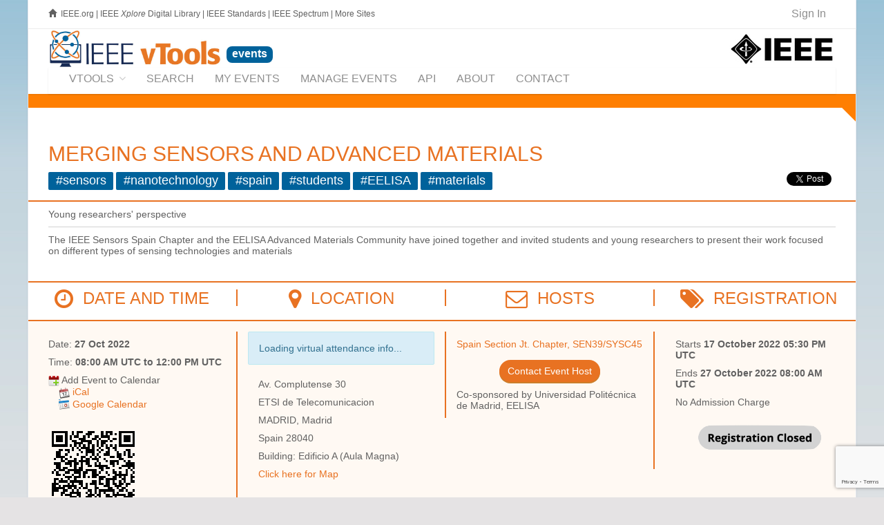

--- FILE ---
content_type: text/html; charset=utf-8
request_url: https://events.vtools.ieee.org/m/328057
body_size: 11492
content:



<!DOCTYPE html>
<html lang="en">
<head>
  <!-- v ieee cookie banner v -->
<script src="https://cmp.osano.com/AzyzptTmRlqVd2LRf/eeabc00e-3d69-467a-b823-c8166c73d2b0/osano.js"></script>
<link rel="stylesheet" href="https://cookie-consent.ieee.org/ieee-cookie-banner.css" type="text/css"/>
<!-- ^ ieee cookie banner ^ -->



  <meta http-equiv="X-UA-Compatible" content="IE=edge">
  <meta name="csrf-param" content="authenticity_token" />
<meta name="csrf-token" content="zj0sR1nGdAXv1jdCMXD43wKOmgu8eUUTslYUx0o_RyI8iXT6t7KkXf7tIvcH-5mN-oUYte9L94KQlfNhYiQGWg" />
  <meta charset="utf-8"/>
  <meta name="author" content="IEEE.vTools" />

  <meta name="description" content="IEEE vTools Events is used for managing IEEE conferences and meetings. 
Events are showcased in IEEE Collabratec™ and can be promoted on websites and eNotices.
" />
  <meta name="viewport" content="width=device-width, initial-scale=1.0" />

  <title>MERGING SENSORS AND ADVANCED MATERIALS  : vTools Events | vTools IEEE</title>


  <link rel="shortcut icon" type="image/png" href="/assets/vtools_ui_img/vtools/favicon-9a2f51f1cc2537587d98d55cbe21f68999d8903384e73b086751495bd3a6427e.png" />

  <!-- jQuery Files -->
  <script src="/assets/jquery/vtools_jquery-3a475a9d51006b3897cffc389240925809930e261e3a59215542a249167aaef0.js"></script>

  <link rel="stylesheet" href="/assets/raleway/raleway-b00c212ded1da350d18967766b06ed9cacfe4573b5007b22a55bce177bc9cf47.css" />
<link rel="stylesheet" href="/assets/vtools/color_themes/bright_orange-5fd1a1c462f795baa37c268aafed1cd9383c4ac019f5f49ddb535c9741a7283c.css" title="bright_orange" />

<link rel="stylesheet" href="/assets/vtools-8a2cf2acc85d28a2ac1ad946b4ad04b9756ae65fb4fefc2fe846dc18e6876442.css" />

  <!-- Royal Preloader -->
  <script src="/assets/raleway/preloader-fbb1a4a60322f016caf997fd2d8782fc51e334a71d9e5fd002ae9f6f0b9b0a4e.js"></script>

  
<script type="text/javascript">
vTools = {};
vTools.AuthenticatedWhenPageLoaded = false;
</script>
<script src="/assets/vtools_ui-427ccace15e7fbe82fa6999998e0d171bd3dd955dabf4e6e213e842d4cb61eaa.js"></script>


<link rel="stylesheet" href="/assets/application-60079cd8278423d242618a11c2412a3c66dc61dfa50140e4bd11a7d4cf8aba5d.css" />
	<link rel="canonical" href="https://events.vtools.ieee.org/m/328057" />
	<meta property="og:title" content="MERGING SENSORS AND ADVANCED MATERIALS " />
	<meta property="og:url" content="https://events.vtools.ieee.org/m/328057" />
	<meta property="og:image" content="https://events.vtools.ieee.org/assets/IEEE_logo_share-1865d4ee759f4354f16d5156e4313bba31c1f869d7b24dd23f11c41f3c5b1536.jpg" />
	<link rel="image_src" href="https://events.vtools.ieee.org/assets/IEEE_logo_share-1865d4ee759f4354f16d5156e4313bba31c1f869d7b24dd23f11c41f3c5b1536.jpg" />
	<script src="/assets/tinymce-18bcadb75cd5d862ca411e17ecf5b62c528f7074e0201dd4256670f37028014b.js" data-turbolinks-track="reload"></script>
	<script src="https://www.google.com/recaptcha/api.js"></script>

	<script src="https://www.google.com/recaptcha/api.js?render=6LfnqJMrAAAAAGByvDOKF_zDs2jhx9_N3c7iodnu"></script>


<script type="text/javascript">
$(document).ready(function() {
    // Automatically execute ReCAPTCHA v3 when page loads
    grecaptcha.ready(function() {
        grecaptcha.execute('6LfnqJMrAAAAAGByvDOKF_zDs2jhx9_N3c7iodnu', {action: 'virtual_info'}).then(function(token) {
            $("#_virtual_info_display").replaceContentsWithLoading();
            $.ajax({
                url: "/event/virtual_info/328057"
                , method: "POST"
                , data: { 
                    "authenticity_token": "D-lz4H3BA8mO4jAhK0VRtDS_rVnpacsuR5aYmlXZ18_9XStdk7XTkZ_ZJZQdzjDmzLQv57pbeb9lVX88fcKWtw", 
                    "g-recaptcha-response": token 
                }
            }).success(function(res, txtStatus, jqXHR) {
                $("#_virtual_info_display").html(res);
            }).fail(function() {
                $("#_virtual_info_display").html("An unexpected error occurred. Please refresh this page and try again.")
            });
        });
    });
});
</script>


 <link rel="stylesheet" href="/assets/meeting_view_controller/list_meeting_action-4441d2f76e9349971c06de91a3d51d44df67a51773a18bbadfa166cad9b3f847.css" />
 <script src="/assets/meeting_view_controller/list_meeting_action-689f25a61591ec7105a6da872f0592a0cfe8040054ae82757a235a34f514bee7.js"></script>



    <!-- Google tag (gtag.js) -->
    <script async src="https://www.googletagmanager.com/gtag/js?id=G-FJ4RJXQJW2"></script>
    <script>
        window.dataLayer = window.dataLayer || [];
        function gtag(){dataLayer.push(arguments);}
        gtag('js', new Date());
        gtag('config', 'G-FJ4RJXQJW2');
    </script>









  

  <script type="text/javascript">

      (function() {
          var op = XMLHttpRequest.prototype.open;
          XMLHttpRequest.prototype.open = function() {
              var resp = op.apply(this, arguments);
              var url = arguments && arguments[1] ? "" + arguments[1] : "";
              url = url.toLowerCase();
              if (url.includes("ieee.org") || url.includes("localhost") || url.includes("127.0.0.1") || !url.startsWith("http")) {
                  this.setRequestHeader('X-CSRF-Token', $('meta[name=csrf-token]').attr('content'));
              }
              return resp;
          };
      }());

  </script>
</head>

<body class=" scrollreveal royal_preloader" data-turbo="false">

	<!-- Preloader and Settings -->
	<div id="royal_preloader"></div>
	


	<div id="bg-boxed">
    	<div class="boxed">

<!--
		<style>
	      #javascript_notice {
	        border: 2px solid orange;
	        background-color: white;
	        border: 2px solid orange;
	        color: #8b2222;
	      }
	    </style>
	    <noscript><div id="javascript_notice">
	      It appears that you have JavaScript disabled.  JavaScript is <b>highly</b>
	      recommended for vTools applications, and is required for some functionality.
	    </div></noscript>
-->

		
<header>

	<!-- Begin Top Bar -->
<div class="top-bar">
	<div class="container">
		<div class="row">
			
				<div class="col-xs-8 col-sm-8 hidden-xs hidden-sm">
    <span class="glyphicon glyphicon-home"></span>
    <a class="basic" href="http://www.ieee.org/" style="margin-left:3px;">IEEE.org</a>
    <span class="hidden-sm">
      |
      <a class="basic"  href="http://ieeexplore.ieee.org">IEEE <em>Xplore</em> Digital Library</a>
      |
      <a class="basic"  href="http://standards.ieee.org/">IEEE Standards</a>
      |
      <a class="basic" href="http://spectrum.ieee.org/">IEEE Spectrum</a>
      |
      <a class="basic" href="http://www.ieee.org/sitemap.html">More Sites</a>
    </span>
</div>

	        	
			<div class="col-xs-6 col-sm-6 visible-xs visible-sm">
				<a href="http://ieee.org" target="_blank">
					<img alt="Visit IEEE.org" style="margin-top:7px;" src="/assets/vtools_ui_img/ieee/ieee-logo-small-47b86b7f8d2e1873f3f8e5104d1c883d44f61e202b0f2dfc8af69840bcfc74f4.jpg" />
				</a>
			</div>
			
			
<div class="col-xs-6 col-sm-6 col-md-4 col-lg-4 text-right">
    <ul class="topbar-list list-inline" style="border: 0 !important;">
    
        <!--<li>						
            <a class="btn btn-social-icon btn-rw btn-primary btn-xs">
				<i class="fa fa-twitter"></i>
			</a>
			<a class="btn btn-social-icon btn-rw btn-primary btn-xs">
				<i class="fa fa-instagram"></i>
			</a>
			<a class="btn btn-social-icon btn-rw btn-primary btn-xs">
				<i class="fa fa-facebook"></i>
			</a>
		</li>-->
		
		<!--<li><a data-toggle="modal" data-target="#login">Login</a></li><li><a href="pages-forms-register-login.html">Register</a></li>-->
		
		<li id="_vtools_signin_status" style="font-size:1.3em; border: 0 !important;">
					<a href="/tego_/authentication/sign_in?_landing=/m/328057"><!-- vToolsUI #100 <span class="fa fa-key fa-lg ieee_primary_blue" style="margin-right:8px; vertical-align:middle;"></span>-->Sign In</a>

		</li>
		
	</ul>
</div>


			
		</div><!--/row -->		
	</div><!--/container header -->   
</div><!--/top bar -->   
<!-- End Top Bar -->

	
	<!-- Begin Identity and Navigation -->
	<div class="navbar-wrapper">
		<div class="navbar navbar-main" id="fixed-navbar">
			<div class="container">
				
					
 <div class="row">
	<div class="col-sm-12 column-header">
			<div class="pull-right hidden-xs hidden-sm">
	<a href="https://ieee.org" target="_blank">
		<img alt="Visit IEEE.org" style="margin-top:7px;" src="/assets/vtools_ui_img/ieee/ieee-logo-small-47b86b7f8d2e1873f3f8e5104d1c883d44f61e202b0f2dfc8af69840bcfc74f4.jpg" />
	</a>
</div>
<div style="white-space: nowrap;">

	<div class="pull-left hidden-xs hidden-sm" style="">
		<a href="http://sites.ieee.org/vtools/" style="" target="_blank"
			 class="tooltip-active" title="">
			<img alt="Visit vTools.IEEE.org" style="width: 250px; height: auto;" src="/assets/vtools_ui_img/vtools/logo_ieee_vtools-049b6ae8e2167696f2d2ca3191de321cc69a35bc971793dfbfe2084cd177d30d.jpg" />
		</a>
	</div>

		<a href="/">
			<span class="content-box header_title_application"
				style="">
				events
			</span>
		</a>
	
</div><!-- /navbar header -->
	</div>
</div>


					<nav id="_vtools_app_nav" class="navbar navbar-default">
  <div class="container-fluid">
  	
  	<ul class="nav navbar-nav navbar-right visible-lg" style="float:right; margin-top: 10px; margin-right:0;">
		<li class="dropdown dropdown-main" style="font-size:0.8em; white-space:normal; width:220px; text-align:right;">
        </li>
	</ul><!-- /navbar right --> 
  	
    <!-- Brand and toggle get grouped for better mobile display -->
    <div class="navbar-header">
      <button type="button" class="navbar-toggle collapsed" data-toggle="collapse" data-target="#_vtools_app_nav_collapse" aria-expanded="false">
        <span class="sr-only">Toggle navigation</span>
        <span class="icon-bar"></span>
        <span class="icon-bar"></span>
        <span class="icon-bar"></span>
      </button>
      <a class="navbar-brand visible-xs visible-sm" href="#">QuickNav</a>
    </div>

    <!-- Collect the nav links, forms, and other content for toggling -->
    <div class="collapse navbar-collapse" id="_vtools_app_nav_collapse">
      <ul class="nav navbar-nav">
	        <li class="dropdown dropdown-main" style="">
	        	<a href="http://sites.ieee.org/vtools/" target="_blank" class="dropdown-toggle" data-hover="dropdown" data-toggle="dropdown">vTools<span class="fa fa-angle-down dropdown-arrow"></span></a>
	        	<ul class="dropdown-menu dropdown-subhover dropdown-animation animated fadeIn"><!-- Control Animations by changing "fadeIn" to another property from animate.css, check animations page in features / ALSO dropdown-animation class controls the duration, ajust if need -->
              <li class=""><a href="http://sites.ieee.org/vtools" target="_blank" class="mn-menu-link">vTools Home</a></li>
              <li class=""><a href="http://sites.ieee.org/vtools/blog" target="_blank" class="mn-menu-link">vTools Blog</a></li>
              <li class="theme-border-bottom-heavy">
                <a href="http://sites.ieee.org/vtools/training" target="_blank" class="mn-menu-link">vTools Tutorials</a>
              </li>
                  <li><a href="https://engage.vtools.ieee.org" target="_blank" class="mn-menu-link">Engage</a></li>
                  <li><a href="https://enotice.vtools.ieee.org" target="_blank" class="mn-menu-link">eNotice</a></li>
                  <li><a href="https://events.vtools.ieee.org" target="_blank" class="mn-menu-link">Events</a></li>
                  <li><a href="https://nominations.vtools.ieee.org" target="_blank" class="mn-menu-link">Nominations</a></li>
                  <li><a href="https://officers.vtools.ieee.org" target="_blank" class="mn-menu-link">Officer Reporting</a></li>
                  <li><a href="https://sbr.vtools.ieee.org" target="_blank" class="mn-menu-link">Student Branch Reporting</a></li>
                  <li><a href="https://surveys.vtools.ieee.org" target="_blank" class="mn-menu-link">Surveys</a></li>
                  <li><a href="https://voting.vtools.ieee.org" target="_blank" class="mn-menu-link">Voting</a></li>
                  <li><a href="https://webinabox.vtools.ieee.org" target="_blank" class="mn-menu-link">WebInABox</a></li>
                  <li><a href="https://xtreme.vtools.ieee.org" target="_blank" class="mn-menu-link">Xtreme</a></li>
	        	</ul>
	        </li>
        	
        <li><a href="/events/search"><span>Search</span></a></li><li><a href="/my_events"><span>My Events</span></a></li><li><a href="/tego_/events/administration"><span>Manage Events</span></a></li><li><a href="/api/doc"><span>API</span></a></li><li><a href="/about"><span>About</span></a></li><li><a href="/contact"><span>Contact</span></a></li>
      </ul>
    </div><!-- /.navbar-collapse -->
  </div><!-- /.container-fluid -->
</nav>



				
			</div><!-- /container header -->   
		</div><!-- /navbar -->
	</div><!-- /navbar wrapper -->
	<!-- End Navigation -->
	
	<!-- -->
	<div class="header _header_breadbrumb_bar ieee_bright_orange_fade1_bg" style="width:100%; height:20px;">&nbsp;</div>
<div class="wedge20_topright_ieee_bright_orange_fade1" style="float:right;"></div>


</header><!-- /header -->
<!-- End Header -->

		<!--<section class="">
        	<div class="">-->
      <section class="content-40mg main-content">
			  <div class="container main-content-body">
				
          <div id="_vtools_session_expired_message" style="display:none;" class="alert alert-warning alert-warning-rw" role="alert">
            It appears that your session has timed out.  Please <a href="/tego_/authentication/sign_in?_landing=/m/328057">click here to sign in</a>
            again.<br />NOTE that if there is any unsaved work on this page, it will be lost.
          </div>
				
			    <!--<div class="alert alert-warning alert-warning-rw" role="alert">The intermittent issues with the integration between vTools.Events and vTools.eNotice have been resolved.<br /><br />
If you are still experiencing an issue with a vTools.eNotice mailing that originates from vTools.Events, please <a href="/contact" target="_blank">contact staff</a> for assistance.</div>-->
				  
          
			    	
<h2 class="text-primary" style="margin-top: 10px; margin-bottom: 10px;">MERGING SENSORS AND ADVANCED MATERIALS </h2>

<div>
    <span class="label ieee_primary_blue_bg"
          style="display: inline-block; font-size: 1.25em; margin-bottom: 5px;">#sensors</span>
    <span class="label ieee_primary_blue_bg"
          style="display: inline-block; font-size: 1.25em; margin-bottom: 5px;">#nanotechnology</span>
    <span class="label ieee_primary_blue_bg"
          style="display: inline-block; font-size: 1.25em; margin-bottom: 5px;">#spain</span>
    <span class="label ieee_primary_blue_bg"
          style="display: inline-block; font-size: 1.25em; margin-bottom: 5px;">#students</span>
    <span class="label ieee_primary_blue_bg"
          style="display: inline-block; font-size: 1.25em; margin-bottom: 5px;">#EELISA</span>
    <span class="label ieee_primary_blue_bg"
          style="display: inline-block; font-size: 1.25em; margin-bottom: 5px;">#materials</span>

  <div style="display: block; float: right; margin-left: 6px;">
  <script src="https://platform.linkedin.com/in.js" type="text/javascript"> lang: en_US</script>
  <script type="IN/Share" data-url="https://events.vtools.ieee.org/m/328057"></script>
</div>
<div style="display: block; float: right; margin-left:6px;">
  <div class="fb-share-button tooltip-active" data-href="https://events.vtools.ieee.org/m/328057" data-layout="button" data-size="small" data-mobile-iframe="true">
    <a data-toggle="tooltip" data-placement="top" title="Share this event to Facebook"
    	 class="fb-xfbml-parse-ignore" target="_blank" href="https://www.facebook.com/sharer/sharer.php?u=https://events.vtools.ieee.org/m/328057"><img src="/assets/fb_logo_57-3e49d9dc43267590184389ab3da0cb9f7308c9c848667dab109a0f7c73450ece.png" width="30" alt="Share" /></a>
  </div>
</div>
<div style="display: block; float: right;">
  <a data-toggle="tooltip" data-placement="top" title="Share this event to X"
  	 class="twitter-share-button tooltip-active"
     target="_blank"
     href="https://twitter.com/intent/tweet?text=MERGING%20SENSORS%20AND%20ADVANCED%20MATERIALS%20&amp;url=https://events.vtools.ieee.org/m/328057&amp;related=ieeevtools%3AIEEE%20vTools"
     data-size="small">
  <img src="/assets/twitter_white_on_blue-d1fd9022653a353b06ae8e5afd69e70b9a3e2dab582ad78e8e279564d41dba40.png" width="30" alt="Tweet" /></a>
</div>

</div>

<hr class="hr-solid hr-extended ieee_bright_orange_bt2" style="clear:both;">



<div id='list_meeting_header'><p>Young researchers' perspective</p></div>
<hr class="hr-solid">

	  <p>The IEEE Sensors Spain Chapter and the EELISA Advanced Materials Community have joined together and invited students and young researchers to present their work focused on different types of sensing technologies and materials</p>

<br style="clear:both;">

<hr class="hr-solid hr-extended ieee_bright_orange_bt2">

<div class="extended_width">
  <div class="col-sm-3 heading">
    <h3 class="text-uppercase text-primary"><span class="fa fa-clock-o fa-lg"></span>&nbsp;&nbsp;Date and Time</h3>
  </div>
  <div class="col-sm-3 heading ieee_bright_orange_bl2">
    <h3 class="text-uppercase text-primary"><span class="fa fa-map-marker fa-lg"></span>&nbsp;&nbsp;Location</h3>
  </div>
  <div class="col-sm-3 heading ieee_bright_orange_bl2">
    <h3 class="text-uppercase text-primary"><span class="fa fa-envelope-o fa-lg"></span>&nbsp;&nbsp;Hosts</h3>
  </div>
  <div class="col-sm-3 heading ieee_bright_orange_bl2">
    <h3 class="text-uppercase text-primary"><span class="fa fa-tags fa-lg"></span>&nbsp;&nbsp;Registration</h3>
  </div>
</div>

<br style="clear:both;" />
<hr class="hr-solid hr-extended ieee_bright_orange_bt2" style="margin-bottom: 0px !important;">

<div class="ieee_bright_orange_fade4_bg _event_info extended_width" style="">

  <div class="col-sm-3">
    <ul class="list-unstyled" style="list-style:none;">



		<div id="_event_date_and_time_display">
				<script type='text/javascript'>
					$(document).ready(function() {
						$('#_event_date_and_time_display').replaceContentsWithLoading();
						setTimeout(function() {
							$('#_event_date_and_time_display')
								.load('/meeting_view/event_info_date_and_time_display/328057')
						}, 3000);
					});
				</script>
		</div>

		<!-- The following images (Outlook_Icon, and iCal_Icon) are copyrighted computer
				icons of computer software. It is believed that the exhibition of icons to
		  		illustrate or identify the computer software in question
		  		on the IEEE vTools.Meetings website, hosted on servers in the United States,
		  		qualifies as fair use under United States copyright law. -->
  		<li>
			
  		
<img alt="Add_To_Calendar_icon" src="/assets/Add_To_Calendar-22bfc8a6ff082b5eb53083d044fd6582c9fb44f1e1021fd33f3ce909bd70878a.png" />
<!--<a href="#13">-->Add Event to Calendar<!--</a>--><!-- onclick="$('#calendars').toggle();" -->
<div style="padding-left:15px; clear:both; text-indent: 0;">
  	<img alt="iCal Icon" src="/assets/iCal_Icon-522a8e40309c62b3241b4008ab834c25416e576029b06e86015a5a1cf7c48b79.png" />
    <a href="/event/328057/ical">iCal</a>
  	<br />
  	<img alt="Google Calendar Icon" src="/assets/Google_Cal_Icon-3c4605cd23e2ba360cf55d18eee36a0ce929534333a28cb48dd94f662f2cba81.png" />
    <a target="blank" href="https://www.google.com/calendar/event?action=TEMPLATE&amp;text=MERGING SENSORS AND ADVANCED MATERIALS &amp;dates=20221027T080000Z/20221027T120000Z&amp;details=The IEEE Sensors Spain Chapter and the EELISA Advanced Materials Community have joined together and invited students and young researchers to present their work focused on different types of sensing technologies and materials&amp;location=Av. Complutense 30, ETSI de Telecomunicacion, MADRID, Madrid, Spain, 28040, Virtual: https://events.vtools.ieee.org/m/328057&amp;trp=true">Google Calendar</a>
</div>
		</li>
		
	
</ul>

    <div style="width: 150px; margin-top: 30px;"><div style="margin: 20px; width: 80%;"><?xml version="1.0" standalone="yes"?><svg version="1.1" xmlns="http://www.w3.org/2000/svg" xmlns:xlink="http://www.w3.org/1999/xlink" xmlns:ev="http://www.w3.org/2001/xml-events" viewBox="0 0 222 222" shape-rendering="crispEdges"><path d="M0 0h7v7h-7zM9 0h1v2h-1zM11 0h3v1h-2v2h-2v-1h1zM16 0h3v1h-1v1h-1v1h-1v-1h-1v-1h1zM22 0h1v2h1v-2h3v2h-1v-1h-1v1h1v2h-1v-1h-3zM30 0h7v7h-7zM1 1v5h5v-5zM28 1h1v1h-1zM31 1v5h5v-5zM2 2h3v3h-3zM8 2h1v2h-1zM14 2h1v2h3v-1h1v-1h2v1h-1v1h-2v2h-1v2h1v-2h1v5h-1v-1h-2v1h-1v-3h-2v-1h-1v-1h-1v1h-1v-2h-1v-1h2v1h2v-1h-1v-1h2zM32 2h3v3h-3zM21 3h1v1h-1zM27 3h2v1h-2zM20 4h1v3h-1zM22 4h3v1h-1v1h-1v1h-1zM26 4h1v1h-1zM14 5v1h-1v1h1v-1h1v1h1v-2zM8 6h1v1h-1zM24 6h1v1h1v-1h1v1h-1v4h-3v-1h1v-1h1v-1h-1zM28 6h1v3h-1v-1h-1v-1h1zM9 7h1v2h-1zM11 7h1v1h-1zM21 7h1v1h-1zM3 8h2v1h-1v2h2v-1h1v-1h-1v-1h2v2h-1v1h-1v1h-1v1h1v-1h1v1h-1v1h-2v-2h-2v-3h1zM12 8h1v1h-1zM20 8h1v1h-1zM22 8h1v1h-1zM33 8h2v3h1v-1h1v1h-1v1h-2v-3h-1zM13 9h1v1h-1zM21 9h1v1h-1zM29 9h1v1h1v2h1v1h-2v-1h-1zM32 9h1v2h-1zM11 10h1v1h-1zM20 10h1v1h-1zM8 11h1v1h-1zM13 [base64] 11h1v1h1v-1h1v1h-1v2h-1v-1h-2v-1h1zM26 11h2v1h-2zM1 12h1v1h-1zM23 12h1v1h-1zM24 13h1v1h-1zM26 13h4v2h-1v-1h-1v2h-1v-1h-1zM32 13h1v1h-1zM34 13h1v1h2v3h-1v-1h-1v1h-1v-1h-3v-1h2v-1h1zM12 14v1h-1v2h1v-1h1v-2zM19 14h1v1h1v-1h1v1h3v1h1v1h-2v-1h-1v2h-1v-1h-1v-1h-2zM30 16h1v1h-1zM1 17h1v1h-1zM15 17h5v2h1v-1h1v1h-1v1h-1v1h-2v-3h-2v1h-1v2h-1v-3h1zM27 [base64] 18h1v1h-1zM2 18h1v1h1v1h-2zM8 18v1h-2v1h3v-1h1v-1zM24 18h1v1h-1zM10 19v1h-1v1h-1v1h-1v1h-4v1h-1v1h1v-1h1v1h1v-1h2v-1h1v-1h2v-2h2v-1zM25 19h1v1h-1zM16 20h1v1h-1zM31 20v1h1v-1zM8 23v1h1v-1zM15 23h1v3h-2v-1h1zM12 25h1v1h-1zM9 26h1v1h1v-1h1v1h1v4h1v-1h1v-1h1v-1h-1v-1h1v-1h2v2h1v1h-1v2h1v-2h1v1h1v1h-1v1h-2v1h1v2h-1v-1h-2v-1h1v-2h-1v-1h-1v2h-2v1h2v1h-2v1h1v2h-2v-1h-1v-2h1v-2h-1v-1h-1v-1h-1v1h-1v-2h-2v-1h2v-1h1zM16 27v1h1v-1zM24 27v1h2v1h1v-2zM9 28v1h2v-1zM11 29v2h1v-2zM27 29v1h-1v1h2v-2zM29 29v3h3v-3zM0 30h7v7h-7zM22 30h2v1h-1v1h-1zM30 30h1v1h-1zM36 30h1v1h-1zM1 31v5h5v-5zM9 31h1v1h-1zM2 32h3v3h-3zM8 32h1v1h1v-1h1v1h-1v3h-1v-2h-1zM21 32h1v1h-1zM23 32h1v1h-1zM35 32h2v1h-2zM20 33h1v1h-1zM24 33h2v2h-1v-1h-1zM33 33h2v1h-1v1h1v-1h2v3h-1v-1h-3v-1h-1v1h-2v-1h1v-1h2zM15 34h1v1h-1zM22 34h2v1h1v2h-2v-1h-1zM28 34h1v1h-1zM16 35h2v1h-2zM19 35h2v2h-2zM26 35h2v1h-2zM10 36h1v1h-1zM15 36h1v1h-1zM28 36h2v1h-2zM32 36h1v1h-1z" fill="#000" transform="translate(0,0) scale(6)"/></svg></div></div>
  </div>

  <div class="col-sm-3 ieee_bright_orange_bl2" style="overflow-x: auto;">
    


		


<div id="_virtual_info_display">
    <div class="alert alert-info">
        <p>Loading virtual attendance info...</p>
    </div>
</div>

			


  <ul class="list-unstyled" style="list-style:none;">

    <li>
      Av. Complutense 30
    </li>
    <li>
      ETSI de Telecomunicacion
    </li>
    <li>
      MADRID, Madrid
    </li>
    <li>
      Spain
        28040
    </li>
    <li>
      <span class="sublabel">Building:</span>
      Edificio A (Aula Magna)
    </li>
    <li>
      <a target="_blank" href="https://goo.gl/maps/w7YzTmegkdsiE1qE7">Click here for Map</a>
    </li>

  </ul>

	<hr />
	<a href="https://goo.gl/maps/w7YzTmegkdsiE1qE7" target="_blank">
		<img style="width:250px !important" src="https://maps.googleapis.com/maps/api/staticmap?size=250x200&amp;sensor=false&amp;zoom=14&amp;markers=40.4525869%2C-3.7264339&amp;key=AIzaSyB0Wuw_lpTBVvD9zhp2Pz2Dgt-jf4FlQZo" />
	</a>




  </div>


  <div class="col-sm-3 ieee_bright_orange_bl2">
    
<script type="text/javascript">
  function contactEventHostsLoadedCallback() {
      $('#_vtools_modal_body .tooltip-active').tooltip();
      $('#_vtools_modalSubmit').click(function(evt) {
          grecaptcha.ready(function() {
              grecaptcha.execute('6LfnqJMrAAAAAGByvDOKF_zDs2jhx9_N3c7iodnu', {action: 'contact_hosts'}).then(function(token) {
                  var tcon = tinymce.get('message').getContent();
                  $('#message').val(tcon);

                  $('<input>').attr({
                      type: 'hidden',
                      name: 'g-recaptcha-response',
                      value: token
                  }).appendTo('#_ch_form');

                  var form = $('#_ch_form').serialize();
                  $('#_vtools_modal_body').replaceContentsWithLoading();
                  $('#_vtools_modalSubmit').hide();
                  $('#_vtools_modalCancel').hide();
                  $.ajax({
                      url: '/event/contact_hosts/328057',
                      method: 'POST',
                      data: form
                  }).done(function(res, txtStatus, jqXHR) {
                      $('#_vtools_modal_body').html(res);
                  }).fail(function() {
                      $('#_vtools_modal_body').html(serverErrorAlertHTML());
                      $('#_vtools_modalCancel').show();
                  });
              });
          });
      });
  }

  $(document).ready(function() {
     if (window.location.search.indexOf("contact_hosts=1") > -1)
         $("#_contact_hosts_button").click();
  });
</script>

<ul class="list-unstyled" style="list-style:none; padding-left: 0;">

	<li><script id="mail_to-et69739p">eval(decodeURIComponent('%76%61%72%20%73%63%72%69%70%74%20%3d%20%64%6f%63%75%6d%65%6e%74%2e%67%65%74%45%6c%65%6d%65%6e%74%42%79%49%64%28%27%6d%61%69%6c%5f%74%6f%2d%65%74%36%39%37%33%39%70%27%29%3b%76%61%72%20%61%20%3d%20%64%6f%63%75%6d%65%6e%74%2e%63%72%65%61%74%65%45%6c%65%6d%65%6e%74%28%27%61%27%29%3b%61%2e%73%65%74%41%74%74%72%69%62%75%74%65%28%27%68%72%65%66%27%2c%20%27%6d%61%69%6c%74%6f%3a%74%65%6f%6e%61%2e%6d%69%72%65%61%40%75%70%6d%2e%65%73%3f%73%75%62%6a%65%63%74%3d%4d%45%52%47%49%4e%47%25%32%30%53%45%4e%53%4f%52%53%25%32%30%41%4e%44%25%32%30%41%44%56%41%4e%43%45%44%25%32%30%4d%41%54%45%52%49%41%4c%53%25%32%30%25%32%30%2d%25%32%30%53%70%61%69%6e%25%32%30%53%65%63%74%69%6f%6e%25%32%30%4a%74%2e%25%32%30%43%68%61%70%74%65%72%2c%25%32%30%53%45%4e%33%39%2f%53%59%53%43%34%35%27%29%3b%61%2e%61%70%70%65%6e%64%43%68%69%6c%64%28%64%6f%63%75%6d%65%6e%74%2e%63%72%65%61%74%65%54%65%78%74%4e%6f%64%65%28%27%53%70%61%69%6e%20%53%65%63%74%69%6f%6e%20%4a%74%2e%20%43%68%61%70%74%65%72%2c%20%53%45%4e%33%39%2f%53%59%53%43%34%35%27%29%29%3b%73%63%72%69%70%74%2e%70%61%72%65%6e%74%4e%6f%64%65%2e%69%6e%73%65%72%74%42%65%66%6f%72%65%28%61%2c%73%63%72%69%70%74%29%3b'))</script></li>


    <li style="text-align: center; padding-top: 5px;">
      <a id="_contact_hosts_button"
         href="/event/contact_hosts/328057"
         onclick="vToolsModal({
           title: 'Contact Event Host',
           url: '/event/contact_hosts/328057',
           callback: contactEventHostsLoadedCallback
           });
           return false;"
         class="btn btn-rw btn-primary button-pill tooltip-active"
         data-toggle="tooltip" data-placement="bottom"
         title="Click here to contact event host(s) for this event">Contact Event
      Host</a>
    </li>

	
	<li>
		<span class="sublabel">Co-sponsored by</span>
		Universidad Politécnica de Madrid, EELISA
	</li>

</ul>

  </div>

  <div class="col-sm-3 ieee_bright_orange_bl2" style="padding-right:25px;">
    <ul class="list-unstyled" style="list-style:none;">

	  

      <li>Starts <strong>
				<span class="tooltip-active" data-toggle="tooltip" data-placement="top" data-html="true" title="UTC:<br />17 October 2022 05:30 PM UTC<br /><br />Event:<br />17 October 2022 07:30 PM <br /><br />Local:<br />17 October 2022 05:30 PM (GMT+00:00) UTC<br /><br />Event Time Zone: CEST<br />Your Time Zone: UTC">17 October 2022 05:30 PM UTC</span>
			</strong></li>
      <li>Ends <strong>
				<span class="tooltip-active" data-toggle="tooltip" data-placement="top" data-html="true" title="UTC:<br />27 October 2022 08:00 AM UTC<br /><br />Event:<br />27 October 2022 10:00 AM <br /><br />Local:<br />27 October 2022 08:00 AM (GMT+00:00) UTC<br /><br />Event Time Zone: CEST<br />Your Time Zone: UTC">27 October 2022 08:00 AM UTC</span>
			</strong></li>
		          	
				<li>No Admission Charge</li>
					          	
		          	
          	</ul>
          	<ul class="list-unstyled" style="list-style:none;">
          	<li>
				<div style="width:100%; text-align:center; padding:10px;">
          <a href="/event/register/328057"
             style="margin:auto; color:white; padding:5px; display: block;">
            <img style="width: 180px;" src="https://events.vtools.ieee.org/meeting_view/meeting_registration_link_image/328057?_=97781756">
          </a>
          		</div>
	       	</li>

		
		
	
	
</ul>

  </div>

  <br style="clear:both;" />
</div>

<hr class="hr-solid hr-extended ieee_bright_orange_bt2" style="margin-top: 0px !important;">


 

<br style="clear:both;" />
<br style="clear:both;" />
<!--<hr class="hr-solid" style="clear:both;">-->


	<br style="clear:both;" />
	<hr class="hr-solid">
	<div class="heading"><h3>Agenda</h3></div>
	<table width="681"></p><p><tbody></p><p><tr></p><p><td width="79"></p><p><p><strong>Time</strong></p></p><p></td></p><p><td width="111"></p><p><p><strong>Speaker</strong></p></p><p></td></p><p><td width="164"></p><p><p><strong>Institution</strong></p></p><p></td></p><p><td width="327"></p><p><p><strong>Topic</strong></p></p><p></td></p><p></tr></p><p><tr></p><p><td width="79"></p><p><p><strong>10:00</strong></p></p><p></td></p><p><td width="111"></p><p><p><strong>Teona Mirea</strong></p></p><p></td></p><p><td width="164"></p><p><p>Universidad Polit&eacute;cnica de Madrid</p></p><p></td></p><p><td width="327"></p><p><p>Welcome talk (IEEE Sensors Council - Spanish Chapter and EELISA)</p></p><p></td></p><p></tr></p><p><tr></p><p><td width="79"></p><p><p><strong>10:10</strong></p></p><p></td></p><p><td width="111"></p><p><p><strong>Jos&eacute; Manuel Carmona Cejas</strong></p></p><p></td></p><p><td width="164"></p><p><p>Universidad Polit&eacute;cnica de Madrid</p></p><p><p>(CEMDATIC)</p></p><p></td></p><p><td width="327"></p><p><p>Electroacoustic sensors and their functionalization for air quality monitoring in harsh environments</p></p><p></td></p><p></tr></p><p><tr></p><p><td width="79"></p><p><p><strong>10:35</strong></p></p><p></td></p><p><td width="111"></p><p><p><strong>Miguel </strong><strong>Huerga</strong><strong> Represa</strong></p></p><p></td></p><p><td width="164"></p><p><p>Universidad Polit&eacute;cnica de Madrid</p></p><p><p>(CEMDATIC)</p></p><p></td></p><p><td width="327"></p><p><p>Synthesis and characterization of metallic nanoparticles for hybrid biosensors</p></p><p></td></p><p></tr></p><p><tr></p><p><td width="79"></p><p><p><strong>11:00</strong></p></p><p></td></p><p><td width="111"></p><p><p><strong>Clara Quevedo Gal&aacute;n</strong></p></p><p></td></p><p><td width="164"></p><p><p>Universidad Polit&eacute;cnica de Madrid (CEMDATIC)</p></p><p></td></p><p><td width="327"></p><p><p>Dual frequency combs for gas sensing and ranging applications</p></p><p></td></p><p></tr></p><p><tr></p><p><td width="79"></p><p><p><strong>11:25</strong></p></p><p></td></p><p><td width="111"></p><p><p><strong>Coffee</strong><strong> Break</strong></p></p><p></td></p><p><td width="164">&nbsp;</td></p><p><td width="327">&nbsp;</td></p><p></tr></p><p><tr></p><p><td width="79"></p><p><p><strong>12:00</strong></p></p><p></td></p><p><td width="111"></p><p><p><strong>Dayron</strong><strong> </strong><strong>Armas</strong><strong> Pe&ntilde;a</strong></p></p><p></td></p><p><td width="164"></p><p><p>Universidad P&uacute;blica de Navarra</p></p><p></td></p><p><td width="327"></p><p><p>Fabrication of optical sensors based on lossy mode resonances using perovskites covering</p></p><p></td></p><p></tr></p><p><tr></p><p><td width="79"></p><p><p><strong>12:35</strong></p></p><p></td></p><p><td width="111"></p><p><p><strong>Elieser</strong><strong> Ernesto Gallego Mart&iacute;nez</strong></p></p><p></td></p><p><td width="164"></p><p><p>Universidad P&uacute;blica de Navarra</p></p><p></td></p><p><td width="327"></p><p><p>Nanofabrication of graphene oxide LMR on planar waveguide with a transduction mechanism based on the medium infrared</p></p><p></td></p><p></tr></p><p><tr></p><p><td width="79"></p><p><p><strong>13:00</strong></p></p><p></td></p><p><td width="111"></p><p><p><strong>Daniel Corregidor</strong></p></p><p></td></p><p><td width="164"></p><p><p>Universidad Polit&eacute;cnica de Madrid (CTB)</p></p><p></td></p><p><td width="327"></p><p><p>Functionalization based on biological materials and their potential application to sensors.</p></p><p></td></p><p></tr></p><p><tr></p><p><td width="79"></p><p><p><strong>13:25</strong></p></p><p></td></p><p><td width="111"></p><p><p><strong>Andreas Zink</strong></p></p><p></td></p><p><td width="164"></p><p><p>Friedrich-Alexander-Universit&auml;t</p></p><p></td></p><p><td width="327"></p><p><p>Supraparticles as environmental sensors and indicators</p></p><p></td></p><p></tr></p><p><tr></p><p><td width="79"></p><p><p><strong>13:50</strong></p></p><p></td></p><p><td width="111"></p><p><p><strong>Teona Mirea</strong></p></p><p></td></p><p><td width="164">&nbsp;</td></p><p><td width="327"></p><p><p>Closing Talk</p></p><p></td></p><p></tr></p><p><tr></p><p><td width="79"></p><p><p><strong>14:00</strong></p></p><p></td></p><p><td width="111"></p><p><p><strong>Lunch</strong></p></p><p></td></p><p><td width="164">&nbsp;</td></p><p><td width="327"></p><p><p>UPM facilities tour.</p></p><p></td></p><p></tr></p><p></tbody></p><p></table>


<br style="clear:both;" />
<hr class="hr-solid hr-extended ieee_bright_orange_bt2">




        </div>
    	</section>
    
    	<!-- Begin Footer -->
<footer class="footer-light">
    <div class="container">
        <div class="row">
			<div class="col-sm-12" style="text-align:center;"><a href="https://app.ieee.org/?utm_source=dhtml_footer&amp;utm_medium=hp&amp;utm_campaign=ieee-app2020%20" target="_blank" style="margin-left: auto;margin-right: auto;display: block;width: 728px;padding: 8px;"><img src="https://www.ieee.org//content/dam/ieee-org/ieee/web/org/the-ieee-app-footer-tap-connect-network-share-ad-728x90.jpg" class="img-responsive" alt="IEEE App" title="IEEE App"></a></div>
			
			<div class="col-sm-12" style="text-align:left;">
				
				<a href="#" style="float:right; margin-left:20px; margin-right:-20px;" class="scroll-top"><div class="footer-scrolltop-holder"><span class="ion-ios7-arrow-up footer-scrolltop"></span></div></a>
				
					<a class="basic" href="/">Home</a>
&nbsp;|&nbsp;
<a class="basic" href="https://site.ieee.org/vtools/feature-requests-and-bug-reports/">Contact &amp; Support</a>
&nbsp;|&nbsp;
<a class="basic" href="http://www.ieee.org/accessibility_statement.html">Accessibility</a>
&nbsp;|&nbsp;
<a class="basic" href="http://www.ieee.org/p9-26.html">Nondiscrimination Policy</a>
&nbsp;|&nbsp;
<a class="basic" href="https://secure.ethicspoint.com/domain/media/en/gui/20410/index.html">IEEE Ethics Reporting</a>
&nbsp;|&nbsp;
<a class="basic" href="https://www.ieee.org/security-privacy.html">Privacy &amp; Opting Out of Cookies</a>
&nbsp;|&nbsp;
<a class="basic" href="http://www.ieee.org/about/feedback_ieee_site.html">Feedback</a>


				<br />
				Events version 6.22.4
				<br />
					&copy; Copyright 2013-2026  IEEE – All rights reserved. Use of this Web site signifies your agreement to the <a class="basic" href="http://www.ieee.org/site_terms_conditions.html">IEEE Terms and Conditions</a>.<br /> A public charity, IEEE is the world's largest technical professional organization dedicated to advancing technology for the benefit of humanity.<br />
			</div>
        </div><!-- /row -->

 		<br /><br /><br />
    </div><!-- /container -->
</footer><!-- /footer -->
<!-- End Footer --> 
    
		</div><!-- /boxed -->
	</div><!-- /bg boxed-->
   
   	<script src="/assets/raleway/raleway-ab1019808585dce6e6a61409e394fd6bcaa5fdcd0056eee92283a4f2fedb8d11.js"></script>
</body>
</html>


--- FILE ---
content_type: text/html; charset=utf-8
request_url: https://www.google.com/recaptcha/api2/anchor?ar=1&k=6LfnqJMrAAAAAGByvDOKF_zDs2jhx9_N3c7iodnu&co=aHR0cHM6Ly9ldmVudHMudnRvb2xzLmllZWUub3JnOjQ0Mw..&hl=en&v=PoyoqOPhxBO7pBk68S4YbpHZ&size=invisible&anchor-ms=20000&execute-ms=30000&cb=llcp8h5bxjos
body_size: 48918
content:
<!DOCTYPE HTML><html dir="ltr" lang="en"><head><meta http-equiv="Content-Type" content="text/html; charset=UTF-8">
<meta http-equiv="X-UA-Compatible" content="IE=edge">
<title>reCAPTCHA</title>
<style type="text/css">
/* cyrillic-ext */
@font-face {
  font-family: 'Roboto';
  font-style: normal;
  font-weight: 400;
  font-stretch: 100%;
  src: url(//fonts.gstatic.com/s/roboto/v48/KFO7CnqEu92Fr1ME7kSn66aGLdTylUAMa3GUBHMdazTgWw.woff2) format('woff2');
  unicode-range: U+0460-052F, U+1C80-1C8A, U+20B4, U+2DE0-2DFF, U+A640-A69F, U+FE2E-FE2F;
}
/* cyrillic */
@font-face {
  font-family: 'Roboto';
  font-style: normal;
  font-weight: 400;
  font-stretch: 100%;
  src: url(//fonts.gstatic.com/s/roboto/v48/KFO7CnqEu92Fr1ME7kSn66aGLdTylUAMa3iUBHMdazTgWw.woff2) format('woff2');
  unicode-range: U+0301, U+0400-045F, U+0490-0491, U+04B0-04B1, U+2116;
}
/* greek-ext */
@font-face {
  font-family: 'Roboto';
  font-style: normal;
  font-weight: 400;
  font-stretch: 100%;
  src: url(//fonts.gstatic.com/s/roboto/v48/KFO7CnqEu92Fr1ME7kSn66aGLdTylUAMa3CUBHMdazTgWw.woff2) format('woff2');
  unicode-range: U+1F00-1FFF;
}
/* greek */
@font-face {
  font-family: 'Roboto';
  font-style: normal;
  font-weight: 400;
  font-stretch: 100%;
  src: url(//fonts.gstatic.com/s/roboto/v48/KFO7CnqEu92Fr1ME7kSn66aGLdTylUAMa3-UBHMdazTgWw.woff2) format('woff2');
  unicode-range: U+0370-0377, U+037A-037F, U+0384-038A, U+038C, U+038E-03A1, U+03A3-03FF;
}
/* math */
@font-face {
  font-family: 'Roboto';
  font-style: normal;
  font-weight: 400;
  font-stretch: 100%;
  src: url(//fonts.gstatic.com/s/roboto/v48/KFO7CnqEu92Fr1ME7kSn66aGLdTylUAMawCUBHMdazTgWw.woff2) format('woff2');
  unicode-range: U+0302-0303, U+0305, U+0307-0308, U+0310, U+0312, U+0315, U+031A, U+0326-0327, U+032C, U+032F-0330, U+0332-0333, U+0338, U+033A, U+0346, U+034D, U+0391-03A1, U+03A3-03A9, U+03B1-03C9, U+03D1, U+03D5-03D6, U+03F0-03F1, U+03F4-03F5, U+2016-2017, U+2034-2038, U+203C, U+2040, U+2043, U+2047, U+2050, U+2057, U+205F, U+2070-2071, U+2074-208E, U+2090-209C, U+20D0-20DC, U+20E1, U+20E5-20EF, U+2100-2112, U+2114-2115, U+2117-2121, U+2123-214F, U+2190, U+2192, U+2194-21AE, U+21B0-21E5, U+21F1-21F2, U+21F4-2211, U+2213-2214, U+2216-22FF, U+2308-230B, U+2310, U+2319, U+231C-2321, U+2336-237A, U+237C, U+2395, U+239B-23B7, U+23D0, U+23DC-23E1, U+2474-2475, U+25AF, U+25B3, U+25B7, U+25BD, U+25C1, U+25CA, U+25CC, U+25FB, U+266D-266F, U+27C0-27FF, U+2900-2AFF, U+2B0E-2B11, U+2B30-2B4C, U+2BFE, U+3030, U+FF5B, U+FF5D, U+1D400-1D7FF, U+1EE00-1EEFF;
}
/* symbols */
@font-face {
  font-family: 'Roboto';
  font-style: normal;
  font-weight: 400;
  font-stretch: 100%;
  src: url(//fonts.gstatic.com/s/roboto/v48/KFO7CnqEu92Fr1ME7kSn66aGLdTylUAMaxKUBHMdazTgWw.woff2) format('woff2');
  unicode-range: U+0001-000C, U+000E-001F, U+007F-009F, U+20DD-20E0, U+20E2-20E4, U+2150-218F, U+2190, U+2192, U+2194-2199, U+21AF, U+21E6-21F0, U+21F3, U+2218-2219, U+2299, U+22C4-22C6, U+2300-243F, U+2440-244A, U+2460-24FF, U+25A0-27BF, U+2800-28FF, U+2921-2922, U+2981, U+29BF, U+29EB, U+2B00-2BFF, U+4DC0-4DFF, U+FFF9-FFFB, U+10140-1018E, U+10190-1019C, U+101A0, U+101D0-101FD, U+102E0-102FB, U+10E60-10E7E, U+1D2C0-1D2D3, U+1D2E0-1D37F, U+1F000-1F0FF, U+1F100-1F1AD, U+1F1E6-1F1FF, U+1F30D-1F30F, U+1F315, U+1F31C, U+1F31E, U+1F320-1F32C, U+1F336, U+1F378, U+1F37D, U+1F382, U+1F393-1F39F, U+1F3A7-1F3A8, U+1F3AC-1F3AF, U+1F3C2, U+1F3C4-1F3C6, U+1F3CA-1F3CE, U+1F3D4-1F3E0, U+1F3ED, U+1F3F1-1F3F3, U+1F3F5-1F3F7, U+1F408, U+1F415, U+1F41F, U+1F426, U+1F43F, U+1F441-1F442, U+1F444, U+1F446-1F449, U+1F44C-1F44E, U+1F453, U+1F46A, U+1F47D, U+1F4A3, U+1F4B0, U+1F4B3, U+1F4B9, U+1F4BB, U+1F4BF, U+1F4C8-1F4CB, U+1F4D6, U+1F4DA, U+1F4DF, U+1F4E3-1F4E6, U+1F4EA-1F4ED, U+1F4F7, U+1F4F9-1F4FB, U+1F4FD-1F4FE, U+1F503, U+1F507-1F50B, U+1F50D, U+1F512-1F513, U+1F53E-1F54A, U+1F54F-1F5FA, U+1F610, U+1F650-1F67F, U+1F687, U+1F68D, U+1F691, U+1F694, U+1F698, U+1F6AD, U+1F6B2, U+1F6B9-1F6BA, U+1F6BC, U+1F6C6-1F6CF, U+1F6D3-1F6D7, U+1F6E0-1F6EA, U+1F6F0-1F6F3, U+1F6F7-1F6FC, U+1F700-1F7FF, U+1F800-1F80B, U+1F810-1F847, U+1F850-1F859, U+1F860-1F887, U+1F890-1F8AD, U+1F8B0-1F8BB, U+1F8C0-1F8C1, U+1F900-1F90B, U+1F93B, U+1F946, U+1F984, U+1F996, U+1F9E9, U+1FA00-1FA6F, U+1FA70-1FA7C, U+1FA80-1FA89, U+1FA8F-1FAC6, U+1FACE-1FADC, U+1FADF-1FAE9, U+1FAF0-1FAF8, U+1FB00-1FBFF;
}
/* vietnamese */
@font-face {
  font-family: 'Roboto';
  font-style: normal;
  font-weight: 400;
  font-stretch: 100%;
  src: url(//fonts.gstatic.com/s/roboto/v48/KFO7CnqEu92Fr1ME7kSn66aGLdTylUAMa3OUBHMdazTgWw.woff2) format('woff2');
  unicode-range: U+0102-0103, U+0110-0111, U+0128-0129, U+0168-0169, U+01A0-01A1, U+01AF-01B0, U+0300-0301, U+0303-0304, U+0308-0309, U+0323, U+0329, U+1EA0-1EF9, U+20AB;
}
/* latin-ext */
@font-face {
  font-family: 'Roboto';
  font-style: normal;
  font-weight: 400;
  font-stretch: 100%;
  src: url(//fonts.gstatic.com/s/roboto/v48/KFO7CnqEu92Fr1ME7kSn66aGLdTylUAMa3KUBHMdazTgWw.woff2) format('woff2');
  unicode-range: U+0100-02BA, U+02BD-02C5, U+02C7-02CC, U+02CE-02D7, U+02DD-02FF, U+0304, U+0308, U+0329, U+1D00-1DBF, U+1E00-1E9F, U+1EF2-1EFF, U+2020, U+20A0-20AB, U+20AD-20C0, U+2113, U+2C60-2C7F, U+A720-A7FF;
}
/* latin */
@font-face {
  font-family: 'Roboto';
  font-style: normal;
  font-weight: 400;
  font-stretch: 100%;
  src: url(//fonts.gstatic.com/s/roboto/v48/KFO7CnqEu92Fr1ME7kSn66aGLdTylUAMa3yUBHMdazQ.woff2) format('woff2');
  unicode-range: U+0000-00FF, U+0131, U+0152-0153, U+02BB-02BC, U+02C6, U+02DA, U+02DC, U+0304, U+0308, U+0329, U+2000-206F, U+20AC, U+2122, U+2191, U+2193, U+2212, U+2215, U+FEFF, U+FFFD;
}
/* cyrillic-ext */
@font-face {
  font-family: 'Roboto';
  font-style: normal;
  font-weight: 500;
  font-stretch: 100%;
  src: url(//fonts.gstatic.com/s/roboto/v48/KFO7CnqEu92Fr1ME7kSn66aGLdTylUAMa3GUBHMdazTgWw.woff2) format('woff2');
  unicode-range: U+0460-052F, U+1C80-1C8A, U+20B4, U+2DE0-2DFF, U+A640-A69F, U+FE2E-FE2F;
}
/* cyrillic */
@font-face {
  font-family: 'Roboto';
  font-style: normal;
  font-weight: 500;
  font-stretch: 100%;
  src: url(//fonts.gstatic.com/s/roboto/v48/KFO7CnqEu92Fr1ME7kSn66aGLdTylUAMa3iUBHMdazTgWw.woff2) format('woff2');
  unicode-range: U+0301, U+0400-045F, U+0490-0491, U+04B0-04B1, U+2116;
}
/* greek-ext */
@font-face {
  font-family: 'Roboto';
  font-style: normal;
  font-weight: 500;
  font-stretch: 100%;
  src: url(//fonts.gstatic.com/s/roboto/v48/KFO7CnqEu92Fr1ME7kSn66aGLdTylUAMa3CUBHMdazTgWw.woff2) format('woff2');
  unicode-range: U+1F00-1FFF;
}
/* greek */
@font-face {
  font-family: 'Roboto';
  font-style: normal;
  font-weight: 500;
  font-stretch: 100%;
  src: url(//fonts.gstatic.com/s/roboto/v48/KFO7CnqEu92Fr1ME7kSn66aGLdTylUAMa3-UBHMdazTgWw.woff2) format('woff2');
  unicode-range: U+0370-0377, U+037A-037F, U+0384-038A, U+038C, U+038E-03A1, U+03A3-03FF;
}
/* math */
@font-face {
  font-family: 'Roboto';
  font-style: normal;
  font-weight: 500;
  font-stretch: 100%;
  src: url(//fonts.gstatic.com/s/roboto/v48/KFO7CnqEu92Fr1ME7kSn66aGLdTylUAMawCUBHMdazTgWw.woff2) format('woff2');
  unicode-range: U+0302-0303, U+0305, U+0307-0308, U+0310, U+0312, U+0315, U+031A, U+0326-0327, U+032C, U+032F-0330, U+0332-0333, U+0338, U+033A, U+0346, U+034D, U+0391-03A1, U+03A3-03A9, U+03B1-03C9, U+03D1, U+03D5-03D6, U+03F0-03F1, U+03F4-03F5, U+2016-2017, U+2034-2038, U+203C, U+2040, U+2043, U+2047, U+2050, U+2057, U+205F, U+2070-2071, U+2074-208E, U+2090-209C, U+20D0-20DC, U+20E1, U+20E5-20EF, U+2100-2112, U+2114-2115, U+2117-2121, U+2123-214F, U+2190, U+2192, U+2194-21AE, U+21B0-21E5, U+21F1-21F2, U+21F4-2211, U+2213-2214, U+2216-22FF, U+2308-230B, U+2310, U+2319, U+231C-2321, U+2336-237A, U+237C, U+2395, U+239B-23B7, U+23D0, U+23DC-23E1, U+2474-2475, U+25AF, U+25B3, U+25B7, U+25BD, U+25C1, U+25CA, U+25CC, U+25FB, U+266D-266F, U+27C0-27FF, U+2900-2AFF, U+2B0E-2B11, U+2B30-2B4C, U+2BFE, U+3030, U+FF5B, U+FF5D, U+1D400-1D7FF, U+1EE00-1EEFF;
}
/* symbols */
@font-face {
  font-family: 'Roboto';
  font-style: normal;
  font-weight: 500;
  font-stretch: 100%;
  src: url(//fonts.gstatic.com/s/roboto/v48/KFO7CnqEu92Fr1ME7kSn66aGLdTylUAMaxKUBHMdazTgWw.woff2) format('woff2');
  unicode-range: U+0001-000C, U+000E-001F, U+007F-009F, U+20DD-20E0, U+20E2-20E4, U+2150-218F, U+2190, U+2192, U+2194-2199, U+21AF, U+21E6-21F0, U+21F3, U+2218-2219, U+2299, U+22C4-22C6, U+2300-243F, U+2440-244A, U+2460-24FF, U+25A0-27BF, U+2800-28FF, U+2921-2922, U+2981, U+29BF, U+29EB, U+2B00-2BFF, U+4DC0-4DFF, U+FFF9-FFFB, U+10140-1018E, U+10190-1019C, U+101A0, U+101D0-101FD, U+102E0-102FB, U+10E60-10E7E, U+1D2C0-1D2D3, U+1D2E0-1D37F, U+1F000-1F0FF, U+1F100-1F1AD, U+1F1E6-1F1FF, U+1F30D-1F30F, U+1F315, U+1F31C, U+1F31E, U+1F320-1F32C, U+1F336, U+1F378, U+1F37D, U+1F382, U+1F393-1F39F, U+1F3A7-1F3A8, U+1F3AC-1F3AF, U+1F3C2, U+1F3C4-1F3C6, U+1F3CA-1F3CE, U+1F3D4-1F3E0, U+1F3ED, U+1F3F1-1F3F3, U+1F3F5-1F3F7, U+1F408, U+1F415, U+1F41F, U+1F426, U+1F43F, U+1F441-1F442, U+1F444, U+1F446-1F449, U+1F44C-1F44E, U+1F453, U+1F46A, U+1F47D, U+1F4A3, U+1F4B0, U+1F4B3, U+1F4B9, U+1F4BB, U+1F4BF, U+1F4C8-1F4CB, U+1F4D6, U+1F4DA, U+1F4DF, U+1F4E3-1F4E6, U+1F4EA-1F4ED, U+1F4F7, U+1F4F9-1F4FB, U+1F4FD-1F4FE, U+1F503, U+1F507-1F50B, U+1F50D, U+1F512-1F513, U+1F53E-1F54A, U+1F54F-1F5FA, U+1F610, U+1F650-1F67F, U+1F687, U+1F68D, U+1F691, U+1F694, U+1F698, U+1F6AD, U+1F6B2, U+1F6B9-1F6BA, U+1F6BC, U+1F6C6-1F6CF, U+1F6D3-1F6D7, U+1F6E0-1F6EA, U+1F6F0-1F6F3, U+1F6F7-1F6FC, U+1F700-1F7FF, U+1F800-1F80B, U+1F810-1F847, U+1F850-1F859, U+1F860-1F887, U+1F890-1F8AD, U+1F8B0-1F8BB, U+1F8C0-1F8C1, U+1F900-1F90B, U+1F93B, U+1F946, U+1F984, U+1F996, U+1F9E9, U+1FA00-1FA6F, U+1FA70-1FA7C, U+1FA80-1FA89, U+1FA8F-1FAC6, U+1FACE-1FADC, U+1FADF-1FAE9, U+1FAF0-1FAF8, U+1FB00-1FBFF;
}
/* vietnamese */
@font-face {
  font-family: 'Roboto';
  font-style: normal;
  font-weight: 500;
  font-stretch: 100%;
  src: url(//fonts.gstatic.com/s/roboto/v48/KFO7CnqEu92Fr1ME7kSn66aGLdTylUAMa3OUBHMdazTgWw.woff2) format('woff2');
  unicode-range: U+0102-0103, U+0110-0111, U+0128-0129, U+0168-0169, U+01A0-01A1, U+01AF-01B0, U+0300-0301, U+0303-0304, U+0308-0309, U+0323, U+0329, U+1EA0-1EF9, U+20AB;
}
/* latin-ext */
@font-face {
  font-family: 'Roboto';
  font-style: normal;
  font-weight: 500;
  font-stretch: 100%;
  src: url(//fonts.gstatic.com/s/roboto/v48/KFO7CnqEu92Fr1ME7kSn66aGLdTylUAMa3KUBHMdazTgWw.woff2) format('woff2');
  unicode-range: U+0100-02BA, U+02BD-02C5, U+02C7-02CC, U+02CE-02D7, U+02DD-02FF, U+0304, U+0308, U+0329, U+1D00-1DBF, U+1E00-1E9F, U+1EF2-1EFF, U+2020, U+20A0-20AB, U+20AD-20C0, U+2113, U+2C60-2C7F, U+A720-A7FF;
}
/* latin */
@font-face {
  font-family: 'Roboto';
  font-style: normal;
  font-weight: 500;
  font-stretch: 100%;
  src: url(//fonts.gstatic.com/s/roboto/v48/KFO7CnqEu92Fr1ME7kSn66aGLdTylUAMa3yUBHMdazQ.woff2) format('woff2');
  unicode-range: U+0000-00FF, U+0131, U+0152-0153, U+02BB-02BC, U+02C6, U+02DA, U+02DC, U+0304, U+0308, U+0329, U+2000-206F, U+20AC, U+2122, U+2191, U+2193, U+2212, U+2215, U+FEFF, U+FFFD;
}
/* cyrillic-ext */
@font-face {
  font-family: 'Roboto';
  font-style: normal;
  font-weight: 900;
  font-stretch: 100%;
  src: url(//fonts.gstatic.com/s/roboto/v48/KFO7CnqEu92Fr1ME7kSn66aGLdTylUAMa3GUBHMdazTgWw.woff2) format('woff2');
  unicode-range: U+0460-052F, U+1C80-1C8A, U+20B4, U+2DE0-2DFF, U+A640-A69F, U+FE2E-FE2F;
}
/* cyrillic */
@font-face {
  font-family: 'Roboto';
  font-style: normal;
  font-weight: 900;
  font-stretch: 100%;
  src: url(//fonts.gstatic.com/s/roboto/v48/KFO7CnqEu92Fr1ME7kSn66aGLdTylUAMa3iUBHMdazTgWw.woff2) format('woff2');
  unicode-range: U+0301, U+0400-045F, U+0490-0491, U+04B0-04B1, U+2116;
}
/* greek-ext */
@font-face {
  font-family: 'Roboto';
  font-style: normal;
  font-weight: 900;
  font-stretch: 100%;
  src: url(//fonts.gstatic.com/s/roboto/v48/KFO7CnqEu92Fr1ME7kSn66aGLdTylUAMa3CUBHMdazTgWw.woff2) format('woff2');
  unicode-range: U+1F00-1FFF;
}
/* greek */
@font-face {
  font-family: 'Roboto';
  font-style: normal;
  font-weight: 900;
  font-stretch: 100%;
  src: url(//fonts.gstatic.com/s/roboto/v48/KFO7CnqEu92Fr1ME7kSn66aGLdTylUAMa3-UBHMdazTgWw.woff2) format('woff2');
  unicode-range: U+0370-0377, U+037A-037F, U+0384-038A, U+038C, U+038E-03A1, U+03A3-03FF;
}
/* math */
@font-face {
  font-family: 'Roboto';
  font-style: normal;
  font-weight: 900;
  font-stretch: 100%;
  src: url(//fonts.gstatic.com/s/roboto/v48/KFO7CnqEu92Fr1ME7kSn66aGLdTylUAMawCUBHMdazTgWw.woff2) format('woff2');
  unicode-range: U+0302-0303, U+0305, U+0307-0308, U+0310, U+0312, U+0315, U+031A, U+0326-0327, U+032C, U+032F-0330, U+0332-0333, U+0338, U+033A, U+0346, U+034D, U+0391-03A1, U+03A3-03A9, U+03B1-03C9, U+03D1, U+03D5-03D6, U+03F0-03F1, U+03F4-03F5, U+2016-2017, U+2034-2038, U+203C, U+2040, U+2043, U+2047, U+2050, U+2057, U+205F, U+2070-2071, U+2074-208E, U+2090-209C, U+20D0-20DC, U+20E1, U+20E5-20EF, U+2100-2112, U+2114-2115, U+2117-2121, U+2123-214F, U+2190, U+2192, U+2194-21AE, U+21B0-21E5, U+21F1-21F2, U+21F4-2211, U+2213-2214, U+2216-22FF, U+2308-230B, U+2310, U+2319, U+231C-2321, U+2336-237A, U+237C, U+2395, U+239B-23B7, U+23D0, U+23DC-23E1, U+2474-2475, U+25AF, U+25B3, U+25B7, U+25BD, U+25C1, U+25CA, U+25CC, U+25FB, U+266D-266F, U+27C0-27FF, U+2900-2AFF, U+2B0E-2B11, U+2B30-2B4C, U+2BFE, U+3030, U+FF5B, U+FF5D, U+1D400-1D7FF, U+1EE00-1EEFF;
}
/* symbols */
@font-face {
  font-family: 'Roboto';
  font-style: normal;
  font-weight: 900;
  font-stretch: 100%;
  src: url(//fonts.gstatic.com/s/roboto/v48/KFO7CnqEu92Fr1ME7kSn66aGLdTylUAMaxKUBHMdazTgWw.woff2) format('woff2');
  unicode-range: U+0001-000C, U+000E-001F, U+007F-009F, U+20DD-20E0, U+20E2-20E4, U+2150-218F, U+2190, U+2192, U+2194-2199, U+21AF, U+21E6-21F0, U+21F3, U+2218-2219, U+2299, U+22C4-22C6, U+2300-243F, U+2440-244A, U+2460-24FF, U+25A0-27BF, U+2800-28FF, U+2921-2922, U+2981, U+29BF, U+29EB, U+2B00-2BFF, U+4DC0-4DFF, U+FFF9-FFFB, U+10140-1018E, U+10190-1019C, U+101A0, U+101D0-101FD, U+102E0-102FB, U+10E60-10E7E, U+1D2C0-1D2D3, U+1D2E0-1D37F, U+1F000-1F0FF, U+1F100-1F1AD, U+1F1E6-1F1FF, U+1F30D-1F30F, U+1F315, U+1F31C, U+1F31E, U+1F320-1F32C, U+1F336, U+1F378, U+1F37D, U+1F382, U+1F393-1F39F, U+1F3A7-1F3A8, U+1F3AC-1F3AF, U+1F3C2, U+1F3C4-1F3C6, U+1F3CA-1F3CE, U+1F3D4-1F3E0, U+1F3ED, U+1F3F1-1F3F3, U+1F3F5-1F3F7, U+1F408, U+1F415, U+1F41F, U+1F426, U+1F43F, U+1F441-1F442, U+1F444, U+1F446-1F449, U+1F44C-1F44E, U+1F453, U+1F46A, U+1F47D, U+1F4A3, U+1F4B0, U+1F4B3, U+1F4B9, U+1F4BB, U+1F4BF, U+1F4C8-1F4CB, U+1F4D6, U+1F4DA, U+1F4DF, U+1F4E3-1F4E6, U+1F4EA-1F4ED, U+1F4F7, U+1F4F9-1F4FB, U+1F4FD-1F4FE, U+1F503, U+1F507-1F50B, U+1F50D, U+1F512-1F513, U+1F53E-1F54A, U+1F54F-1F5FA, U+1F610, U+1F650-1F67F, U+1F687, U+1F68D, U+1F691, U+1F694, U+1F698, U+1F6AD, U+1F6B2, U+1F6B9-1F6BA, U+1F6BC, U+1F6C6-1F6CF, U+1F6D3-1F6D7, U+1F6E0-1F6EA, U+1F6F0-1F6F3, U+1F6F7-1F6FC, U+1F700-1F7FF, U+1F800-1F80B, U+1F810-1F847, U+1F850-1F859, U+1F860-1F887, U+1F890-1F8AD, U+1F8B0-1F8BB, U+1F8C0-1F8C1, U+1F900-1F90B, U+1F93B, U+1F946, U+1F984, U+1F996, U+1F9E9, U+1FA00-1FA6F, U+1FA70-1FA7C, U+1FA80-1FA89, U+1FA8F-1FAC6, U+1FACE-1FADC, U+1FADF-1FAE9, U+1FAF0-1FAF8, U+1FB00-1FBFF;
}
/* vietnamese */
@font-face {
  font-family: 'Roboto';
  font-style: normal;
  font-weight: 900;
  font-stretch: 100%;
  src: url(//fonts.gstatic.com/s/roboto/v48/KFO7CnqEu92Fr1ME7kSn66aGLdTylUAMa3OUBHMdazTgWw.woff2) format('woff2');
  unicode-range: U+0102-0103, U+0110-0111, U+0128-0129, U+0168-0169, U+01A0-01A1, U+01AF-01B0, U+0300-0301, U+0303-0304, U+0308-0309, U+0323, U+0329, U+1EA0-1EF9, U+20AB;
}
/* latin-ext */
@font-face {
  font-family: 'Roboto';
  font-style: normal;
  font-weight: 900;
  font-stretch: 100%;
  src: url(//fonts.gstatic.com/s/roboto/v48/KFO7CnqEu92Fr1ME7kSn66aGLdTylUAMa3KUBHMdazTgWw.woff2) format('woff2');
  unicode-range: U+0100-02BA, U+02BD-02C5, U+02C7-02CC, U+02CE-02D7, U+02DD-02FF, U+0304, U+0308, U+0329, U+1D00-1DBF, U+1E00-1E9F, U+1EF2-1EFF, U+2020, U+20A0-20AB, U+20AD-20C0, U+2113, U+2C60-2C7F, U+A720-A7FF;
}
/* latin */
@font-face {
  font-family: 'Roboto';
  font-style: normal;
  font-weight: 900;
  font-stretch: 100%;
  src: url(//fonts.gstatic.com/s/roboto/v48/KFO7CnqEu92Fr1ME7kSn66aGLdTylUAMa3yUBHMdazQ.woff2) format('woff2');
  unicode-range: U+0000-00FF, U+0131, U+0152-0153, U+02BB-02BC, U+02C6, U+02DA, U+02DC, U+0304, U+0308, U+0329, U+2000-206F, U+20AC, U+2122, U+2191, U+2193, U+2212, U+2215, U+FEFF, U+FFFD;
}

</style>
<link rel="stylesheet" type="text/css" href="https://www.gstatic.com/recaptcha/releases/PoyoqOPhxBO7pBk68S4YbpHZ/styles__ltr.css">
<script nonce="Xrg-p0G7S29a167gyRLhfA" type="text/javascript">window['__recaptcha_api'] = 'https://www.google.com/recaptcha/api2/';</script>
<script type="text/javascript" src="https://www.gstatic.com/recaptcha/releases/PoyoqOPhxBO7pBk68S4YbpHZ/recaptcha__en.js" nonce="Xrg-p0G7S29a167gyRLhfA">
      
    </script></head>
<body><div id="rc-anchor-alert" class="rc-anchor-alert"></div>
<input type="hidden" id="recaptcha-token" value="[base64]">
<script type="text/javascript" nonce="Xrg-p0G7S29a167gyRLhfA">
      recaptcha.anchor.Main.init("[\x22ainput\x22,[\x22bgdata\x22,\x22\x22,\[base64]/[base64]/[base64]/[base64]/[base64]/[base64]/KGcoTywyNTMsTy5PKSxVRyhPLEMpKTpnKE8sMjUzLEMpLE8pKSxsKSksTykpfSxieT1mdW5jdGlvbihDLE8sdSxsKXtmb3IobD0odT1SKEMpLDApO08+MDtPLS0pbD1sPDw4fFooQyk7ZyhDLHUsbCl9LFVHPWZ1bmN0aW9uKEMsTyl7Qy5pLmxlbmd0aD4xMDQ/[base64]/[base64]/[base64]/[base64]/[base64]/[base64]/[base64]\\u003d\x22,\[base64]\x22,\x22exHDql1Iwo3Ch8OEZkMXwonCgwXDiyk1YsKVU3BPfDUWJcK0dXR0IMOVHcO3REzDosOTd3HDr8KbwopdcEvCo8KswpXDtVHDp2nDgGhew7XCosK0IsO4WcK8cXvDqsOPbsOqwrPCghrCrwtawrLCgcKCw5vClVDDvRnDlsO6P8KCFXVGKcKfw6/DtcKAwpU9w5bDv8OyXcO9w65gwroYby/DssK7w4gxagdzwpJhDQbCuy3CpBnClDJUw6QdbMK/wr3DsihIwr9kE0TDsSrCpsKLA0FOw64TRMKLwqkqVMKhw54MF3HCr1TDrCB9wqnDuMKuw4M8w5d7AxvDvMOsw7XDrQMNwqDCji/Dp8OUPnd6w51rIsOBw69tBMO3U8K1VsKswo3Cp8KpwpMkIMKAw7klFxXCnhgTNEbDrxlFW8KrAMOiHRUrw5hkwovDsMORSMONw4zDncO7YsOxf8OQcsKlwrnDtlTDvBYjbg8swp/CmcKvJcKDw5LCm8KnB1ABRXhhJMOIcmzDhsO+DnDCg2QQYMKYwrjDncOLw75BSMK2E8KSwrEAw6wzRhDCusOmw7XCqMKsfz85w6omw6/CscKEYsKDK8O1YcKIFsKLI0UOwqU9Y2gnBhTClFx1w57DqTlFwq19CzZ/RsOeCMKCwrwxCcKQCgEzwooBccOlw4wrdsOlw691w58kDiDDt8Ouw7BBL8K0w4thXcOZTTvCg0XCq1fChArCuT3CjytBSMOjfcOVw40ZKTQ+AMK0wovCjSg7ZcKjw7tkM8KNKcOVwrYHwqMtwo0sw5nDp23CpcOjaMKEAsOoFh7DpMK1wrRpAnLDk0F0w5NEw6/[base64]/DTHDoEUnwqB5w5nDgEV6SMK9w4nDtcO1C8Kow5xEFVEHDcObwo/ClB/DgC7ChMOjTVNBwqkDwoZnfcKyaj7Cq8OAw67CkSbCuVp0w7bDqlnDhRvCjwVBwrvDm8O4wqkOw50VacK5NnrCu8KPJMOxwp3DkS0Awo/DrMK1ETktYMOxNFwTUMONaHvDh8Kdw6PDmHtADz4ew4rCscOXw5Rgwo/DqkrCoQhxw6zCrixewqgGaTs1YEnCt8Kvw5/CiMKKw6I/IQXCtyt2wq1xAMKxV8KlwpzCoBoVfAnCr37DukQ9w7k9w67Dpjt2SmVBO8Kqw4Rcw4B3woYIw7TDggTCvQXCjMKuwr/DuCsLdsKdwrXDkQktV8Olw57DoMKnw4/DsmvCsGdEWMOHMcK3NcK1w5nDj8KMMRdowrTCv8OLZmgVHcKBKBPDuz8jwqxncm5Ad8OpRW3DqX/CusOAMMO3ZxXChHgmQcKjfMOXw7nCmHRtU8OowprCh8KKw7fDigtBw7Q6AsOHw6YGNlHDiyVlMVRpw6sgwqhGQsO6OgVoW8KuLETDqm4XT8O0w5gaw57Cn8ONVMK6w6zCj8Kew68QFRnClcKwwovDvULCkngiwr1Iw5dQw5HDpk/[base64]/wpbChMKTQSkzUMOyC8KSw6jDi306wpEww6TCh1nDtGddSsKFw5UXwroBH3PDu8O4DGzDgFgJTsKPME/[base64]/DmcKTDx/CnsOQH2tHcSPDk27CslBxw5sLbMKfC8OCw73DisKJLVbDp8O9wqXCncKlwodww6V5f8KbwpLCqsKOw6jDhA7Ck8KAPA9lYS7CgMO/woV/[base64]/DpEPDmMKrdMKcSjEVAsOWwqhrwpLDtRTDrcOHVcOxfRHDtcKMcMKew5QOYRwzJH9CY8OmfnrCncOpZcObw7HDnMOSO8Oiw5p1wo7CrcKnw4UWw4cDBcOZEn1Dwr5KasO5w4hmwqYpwprDqsKuwrTCtiHCtMKsb8KYGkpXXmpIacO+bMOYw5J0w67Dr8Kkwq/Ck8Kyw7rCozFJVh0UCgttXTtPw7HCo8KkUsOhezDCnWXDoMOkwp3DlTDDhsKbwrlcHx3Dqy9hwqNPCsOAw4k+woN5A0TDnsOLLMOawoR1Tx4zw6jChMOlNQ/DhcO6w5HCh3jDvcK7QlVKwqpUw6k9bsOWwoJZTVPCpSJ8w7sneMO/P1rClifCthXCtEBILMK3McK1XcOACMO6V8Ozw6MNG3VWfxbDv8OpQBbDlsKbw7/DlBLCgcOCw4d1Xx/[base64]/DgsK0w6PCpMK2TMKKWXl6QgXDmMKdMzzDjXY1wqXCgHFgw5YaXXhaQQ14wrDCosOOCw4+wpvCqlFFw4wvwr/CjMOTVwfDvcKTwqXCqUDDkBVbw67CiMKZCsOewqfCrcOwwo15wrJIdMOcF8KiYMONwoXClMOww4/DuWzDuDvDlMO5XcKhw6vCpsKDcMO9wqw/SA3CtxXCgEFhwqrCnjN8wpfDpsOndcOSZcOnaz7DkUDCgMOjCMO/woF3wpDCi8KswobDjT83FMOSInfCrV/CoVbCpXrDhHx6wq8NIMOuw4rDl8K/w7lQYhnDpFtKPgXDk8K/LcOEcwxDw5QTfMOlc8KQwrXCk8O3DjDDj8K8wrnDjQFJwoTCicOKPMODeMOCMyPDtcOVMMOFeSpewrg+wrHDiMOwJ8OwZcOIwoXCpA3CvX08w7/[base64]/CigbCtMOefWfCsMKnwosUdHbClzTDmC/DpiTCgxArw4nDvV5cSBtKUsKVckZCaQjCpsKfHUkGW8OxBcOWwrhGw45sUMK9SFoYworDosKDHxPCqMKUFsKWw4JMwrM+UBJdwpTCliPDpRFyw6YAw6MbC8KswoJKaXTCrsKJfQk6w4vDtsKZw4vDlcOuwq3Dv0rDnwrCnWzDpnHDlcK7VHLDs0w8G8Kpw5V3w7TCnx/Dn8OtfFrDuk/Dq8OQQcOpNsKrwpPCjVYCw786wrc0VsKowqx5wpvDk0nDpsKZP23DrwcGI8OyPHnDpCQuA2VpGsKzwq3CjsK4w5xyClbCncKkbz5Iwrc4MUDDjV7CoMKOBMKVHsO2TMKQw5zCuSjDj33CkcKOw4FHw7Z2FMKcwqDDrC/DmkzDtXPDrk7DrAzCrkPDvAEhQUXDjX4eZzYMKMKjRgvDgsObwpvDscKfwpJgw4oyw6zDi3zChW1ZQcKlEik6UAHCqMOjVgXDhMOzw67DpChjfAbCmMKMw6B/dcKlw4Mfw70zecO3Qw94KcKHw702WG5cw65vV8ODw7Yiwol9UMOQRhbCisOiw4M1wpDCmMOKLcOvwo9iUsOTQWPDqiPCrALClHBLw6A9fiJWHj/DlhESNsO5wrwfw4LCn8KHw6/DhAsDPMKPdsKwclBHIcO1w60dwqrCkRJew64zwowZwpPCkwdRPBR4BcKWwpXDszjCmcK0wpXCnAPCgFHDpl8wwp/DiSRbwrXDghVXdcO/[base64]/[base64]/CmlpzMcK1HVfDtAsDw5rDmMKaVmUVbcKUwrklw4wvCjXDmcKOX8K+FV/Cr1/DuMKUw5dUBEYmTw5/[base64]/DhMOawpU2GA5ow57CqcKCIMKxwrIvf0HCpCjCgsOHc8OVAEYSw6rDj8KQw40GecO0wppaF8Orw45NOcO7wplHVMOCPzc3wrhDw4nCmsKqwqzCn8KsE8O7w5jChnd9w5nCk3jCk8KXZMK8dMO9w4woAMOhWcKSw4kGEcKzw5jCqsO5XlwGwqt4UMKVwqR/w79Cw6rDnxDCl1rCp8Kxwp/DmcKswq7CoH/Cn8KLw4rCoMOvc8ORcVMvFWZCMmnDqlsWw6XCp2XCg8OIfy8Od8KISxHDux7Di1bDpMOCPcKYcB/[base64]/[base64]/DoRbDrDbDvxRpXD/CnsKNwprDpcKrdi/DhlrCt1nDuyTCm8KsHcKpFsO0w5VXF8KOwpMjWcKow7U3c8K3wpFMfygmQTvDq8KiGADCjXrDjDfDti/[base64]/[base64]/wpx9YV7CojnCu29cw6lhw5R8KmbCpC3DpsKzw4NED8O6w6zCisOnbXszw7lzMwQkw6lNZcKtw75iw546wpA0csKgDcKtwrJLVj5FKGjCt3hAEWzDusK8NcKiMcOlIsKwI3Q0w6wTLyXDqDbCrcO9wqzCmcO4w60UYW/DscKjG3jCiSB+F2BcE8KBFMK0f8Kqw5XCrB3Dg8OYw5vDpU8dDXttw6fDq8KKL8O2Z8Ohw784wp/DkcKAe8K4wowgwonDmw8hEDtFw6nDgH4KIcO/w4QMwr7Cn8KjSD9SfcKdNSHDv1/[base64]/DrXfDvSwGYcONJsKXwpPDq8KLwoTCosK/wpvCisKcKcOBLAx2dcK2cTTDkMKTw4tTQh4RUWzDgMOpwprDv2xvw557w4Q0bBvCicOlw7LCh8KSwq9bL8KJwo7DgFPDm8O0GBYrwqvDpXYDIcKuw6MTw5NhTsKjVhRpckR7w7pTwq7Cij0mw6bCvMK0F2zDpsKlw4TDvsOEw57CgsKfwpZwwrt5w6LDulxQwq/Do3Qzw77Dm8KKw65iw5vCrS8tw7DCt03ChcOOwqgsw4sKc8O0BTFOw4zDmlfCjirDsFPDnU/CvsOFDEBHwqM6w5/DmijDj8O3wog/wpJ4fcORwpvDgsOFwqLCn2N3wrXDosO+TyUHwrjDrRZ8Shd6w7rDlRETHFHDigTCnGvDnsOkwo/DuzTDpFfDksOHeW1bw6bCpsKNwrDCgcOaKMKFw7IvYB/DsQcYwr7DoWkCXcK8TcKbcl7CsMOFGsKgWsKrwqsfw43DoHXDscK9T8KcS8Odwo4cIMOow4JVwrrDq8OkdzA9NcKFwoo+TsKzK2nDo8OYw6txe8O8wprCsRbDsFoMwpUKw7RgMcKOL8KSARHChkVMT8O/[base64]/K8KTScOSAsOdwoTDinDDtsKUwovDmXPCu3lYUhXCsAcsw7JSw4QxwozCjyHCuk7DpsKTQcK3wqxKwr3CqsKgwofDoGV0fcK/[base64]/wozDhsOFw5bCgcKUSglXw6bDj1DDg8OlwrQERkbCrMKUay9Lwp7DhMKVw74gw7HCkjsOw7kswrE3cBnDhFsbw5zCgMKsAcKOw5IfGCcqYSvDm8KCA1/ClcOeGHB/wr3CqjpiwpXDhsOEecKNw5nCt8OeDmQPd8K5w6EuAMOFNWkFHsKfw4jCjcOdw4PClcKKC8KYwpQEF8KRwrvCtDbCtsOacHfDlDMYwqRwwp7CrcONwqBmb07DmcO6EjlePXJjwrPDmXM2wobCq8KPcMKcJnJ2w54BAsK/w7DDiMORwrDCpsOXVll4NnZDJWA4wpPDnmJoc8O6wqUFwqZBNMK8EcKlMcKKw5DDr8KcBcOewrXCn8KCw4s+w4g/w6oZC8KDVidxwprDgMOVwrDCtcKWwprDo1HCqXTDgsOtwpJawrLCv8KRS8K+wpZHDsO4wqXCvTUALMKawr0UwqwJwrbDvcKBwp09DMK9VMOlw5zDj3zDiWLDs3YjQw8ZRFDCmsKxQ8OyWlleFBPDoQVEJCUyw5giQH/DqA8oCBrChi1uwpNawoFmN8OqOsOTwpfDmcOTH8K5w4w9FDMWZ8KKwqDDhsOswr5bw6gvw4nDjMKYRcO8wpFYRcK6woEgw7DCpMO8w5xCHsKqNMO+ecOEw49Vw7Jkw79zw7HDjQk2w7HDsMKbw7kGdcKscjHDtsK3US/Cr2fDucO+woLDgnI3w7XCh8OZFcOoe8ObwpBzSnxlw7HDrcO1woEMVkfDlcKWwrbCmGcRw7XDqcOidGvDssOZVjfCtsOIaTPCsFYFwoHCszvCm2xVw6JAW8KkKWZUwprCgMKEw6vDuMKPw63DlmNCN8K7w5/Cr8KFMkF/w4TDimVLw5vDtlBSw4XDssOUEX7DoU3CiMKLA11tw4TCkcOPw7oxwrHCvsOJwoN4w5/DjcK8dEoEZzhddcO4w4/DhDgCw5QfQE3DsMO9OcOfHMOZAjdHwonCikAFwr3DkjvCtsKswq4/fsO/w79hS8KTMsKhw50/wp3DlMKtC0rCk8KJw77CisOvwpzCnsOeRGcaw7g6c3XDssKGwpTCp8Oyw6jCvcO3wo/DhgzDhFl4wovDlcK5ASlwaADDrRZzwoTCvMK3wpjCpWHCgsOow5Zvw6nDlcKdw7xuJcOhwoLCi2HDiD7CkQdJcBfDtHQ5SXUWwrNRLsKzeA5aXAvDkMKcwp17w5kHw5DDgS3ClTvDlsKmw6fCtcOzwpd0UsOyZ8KuG1RzT8K+w53CqGQVCXrCjsKCcw/DtMK+woUuwoXCjRHCoEXCsHLCtk/Dn8O+ecKhF8OtKsOjGMKTPnYlwphSw5BpGsK1M8KMBRwvwpjChcK7wqTDsDNWw74jw6nCiMK1wqgKacO2w5vClBnCl2DDvMKJw6hxYsKrwroFw5jDlcKBwp/Cgi/[base64]/CisOAwq3Cv1/[base64]/[base64]/w5DCsRnCjlMiPcOmw4MWA8O2wokMw6XDg8O8bVQAwpDCgxjCkkvDhWTCiloxY8OMEMOtwo4/w77Drjtawo7CrMKlw7bCvnbCoCFoEEzCmcO0w5YgOWVsAcKaw6rDijvDjyx3UCvDlsKcw7fCpMOTQMOSw5LDlQs9w5hgVm42Z1DDlcOvb8KswrlCw7bCphnDhFjDj2tXWcKoHm0EQkdgEcK/dMO7wpTChgLCh8KEw6Bkwo3DgAjDj8OTRcOtLMORNFR/dCIjw5gwcFLCtcKqTkZiw5DDoVJ6W8O/XRHDiB7DiDEyOcOTG3HDmsKXwqXDgXwVwr3CnAJUFsOnEnEbTVLCjMKkwpdKXQ7Cj8OUwpzCo8O4w4sDw5PDtsOEw43Dk3jDnMKtw77Dm2jCocK0w6rDpsOFHVzDtMKCPMOswrUff8KaOcODFsKuP3sFwqsdRsOxDWXDrGnDnF/CkMOleDXCoFHCr8OYwqPCmETCn8OBw6wQJnckwqp/wp8YwpXCq8K6VcK/GMOBIBLCh8K/[base64]/[base64]/[base64]/[base64]/[base64]/[base64]/Dm8OnDmbCiysKwqjDmQQCwrDCmMKWwqJAwoDDhQdudSzDr8O2w5l9P8OBwozDvAvDrMO+RkvCnEt8wrDCj8KKwqQjwpM/MsKbKGZRU8Kuwr4MZcOeZsOWwozCmsODw5/DlhBONsKvbsOgXxnDvWFBwpsrwoMFQsOTw6LCggbCi2V3ScK2VMKtwr41SWgHXwIqTMOHw5/Cjj3DpMKfwpLCgjUHDAUKbTZVw7oLw4rDo3Z0wrHDpzLCpEnCusOeCMKrCsORwoVEYDvCmcKuKk/DqMOewp/Dii3Dr1gOwq3CrDMOwp7DiTLDr8Oiw69uwpHDjcOuw6hFwpYOwqYKw5A5MsKEDcO/[base64]/[base64]/DtBTCusOZw5rCqcOoJ8O6w5wxwqTCpsK/[base64]/DicOGayPDolBLVUHDmcKtNMO8wosHbUsxGcKSdsKvwqUlUsOBw7/[base64]/DusOQw5XCuMOnQzdpEsOBfQHCosOOU8OHOnTCqC4sw7DCncOmw7rDkMKHw7wyYMOMCAnDu8K3w48Pw7DDqT/[base64]/woHCiwZZwrzDtTZbZsKbw5dpJiUPwoLDv8K5GsOrckwSWy7Cl8KTw7h5wp3DsmjCkQXCqAnDgz97woDDiMKow5U0AMKxw6fCocKZwroqGcKjw5bDvcKiEsOkXcOPw4VBInhOwr3Di2bDtMKxVsOHw61QwqR3EMKgeMOOwoMVw7kASiTDpxtVw6vCngYFw6JbPy/CncOPwpHCulvCmBZASMObeSDCjsOBwp3Cr8OYwoLCmVMGJsOqwoIpaS7CkMOOw4QxFRMlw5bCn8OdEsOnw74HNxbCjsOhw7oRw7YQVcKaw4XCvMOWwqfDmMK4eEfDo1BmOGvDnHNyQRENXcOWwrYtZ8KoFMK1ScOSwpgNWcK2w70pOsOGLMKZQVp/[base64]/Cq8OAc8KUw6/CqcKHOMO4wovCr8OCwp54w51uTlDDn8KAEQBew5fClMOhwqvDgcKAwqJ3woXDscOWw6EJw4jCkMONwpvCuMOLUg8DRQXClcKyAcK4ZjTDpikeGnzCjS9Gw5zCgi/CoMOvwoAcw7soQh84ZsOhw5VyMQBew7fCoGt+wo3Ds8OXaGYvwqgJw7vDgMO6IMO/w4PDkmk+w4XDvsKoUXvCssKtwrXCoDQgeF5Kw7IuCMKCUXzCiybDr8O9csKMKcK/wq7ClCzDrsKkRMK1w47DlMKiOsKYwo5xw5fCklZTI8OywrNdBnXCjn/[base64]/Cn8KLb8KBw7xSw4PDh8O5IyVrQsOLw4LCpsOcUigVUcOuwqwjwr7Drn/Ci8OkwrZ+DMKiSMOFMMKPwprCvcO9eUlew40zw6sHwojCj0zCh8KGEcO7w4bChA8twpROwq5GwpJawrvDhFzDkHTCulVgw6HCrcONwrbDmVbCicO4w7vDvQ/DjSPCvgHDqsOtU0TDpj7DvsOiwrPChcKiPMKJdsKjKMO/[base64]/QcKAw6DDpURQUEbCjgcVX0tyVjnCuyXCigzCoFnCi8KzGMKXR8KfM8O4NcKpCD8JaCokYcKgK1Qkw5rCqcO6bMOYwq1Qw7UZw5HCm8OYwrwTw4/[base64]/DmXUewrzCmsKtw49obgXDmcOfb8K4w7XClVnCn0JiwroRwronw7tteEfCjl1XwrrCt8KWM8OBGE/DgMKewqkQwq/[base64]/Cl8KpbhLCg8Ouwq/Dr8OqGW8CM2Yuw51Swp1tw4AUwqAOABDCjGrDjWDClkkNRcKITCY9woQOwp7DkynCiMO2wq07YcK3UDvDsBnCmMK4bFLCh3jChDctYcO8fnsAaGrDjMO/w6MHw7BsT8O8woDCnn/Di8KHw54RwqbDryXCozBgZArCgAwfCcK4aMKhC8OSL8K2P8O7F2/DvsKjYsOvwoDDlMOhA8K1w7MxNizCsizDiRzCj8KZw6wIKhLChxnCrQNAwr9aw6sBw7peb3JhwrcpPsOsw5Zaw7VhFUbCtcOkw63CmMONw7kAOBvDtjRrPsOmYcKqw40Jw6TDs8KGJcOPwpTDiWDCu0rCkkTCuRXDi8KMDiTDmiphY3HCkMOXw73DpcKrwqzDg8OEw5/DpERPOQ8Swq7CqkkzenRNKnkHd8O+wpfCpiUiwrTDhxVJwpRKSsKXB8OEwqrCocOhXwfDosKfFFIGw4vDu8Oidxg2w7xQcsOywp3Dk8Oow6cKw49dw6vCiMKOFsOMDnsCaMOLw6MBwqLCusO7VcKWw6HCrRrDo8K2T8O/ecK6w7Zow4TDizJxw5/Dk8OPw7LDrHTCgMOcRcKILW5MBBMbIx5gw65LcMKRBsOGworCvsONw4/DvyrDo8KKEkLCmHDCgMKawpBKHRogwoN5woNyw4PCvcKKw7PDn8KoIMKUAWNHw4EGwpUIwpg5w43CnMOoLCzDq8KveD3CnBXDnATDhcO9wrvCvsOGcsKnScOfwpkGMcOMBMK6w6YFRVXDnE/DnsO7w5nDpFkHOcKww50uTWQKHwEpwrXCm0fCuUQMG1vDtXbCkcK0wo/DucOCw4bCrURSwobDhn3DoMOiw5DDjFBrw5JEBsO4w4jCi0cJw4/DtsK9wod4wrfDgCvDhgzDrDLCqcOnw5vCuS/[base64]/DoMKdw6ZNw6jDqcKpwrDCjcK+w7BtN1DDiMOMMsO1wqfDoH9lwrfDvUVww7YHw7gQMMKWw6cew694w7bCkAtzwq3Cl8OCYXvCnAsuIj8Mw5VaN8KmARUZw4Jgwr/Dg8OLEsKxSsOVZhjDusKUaS3CqcKqBXcdHcOcw7LDmjzCiUkxIMKRQGzCucKXJRU4Y8OTw4bDk8OUG1d/wojDvRLDmcK9wrnCo8Ohw54RwpbCtlwGwqxLwopMw6U/MArDs8Kawo8cwpRVPhAiw54bLcOJw4/Dnw8CI8OrfcKCMMKew4/DqMOzIMKaLcK8w47DuyPDswDCtDzCt8KhwoLCqcKkY2rDsFx7dcOswoPCu0ZUVgZ8Z0dKRMO6wpVYJR4YHGtiw5opw5Evwq97M8KKw6cvHsO+w5IjwpXDo8KnHn9eYBfCjCoaw4nCrsK+blQEwqwrDMOow6jCi2PDnwNww4dSGsOUIsKoBXHDqx/DlMO2wrHDusKbZjo/Wmt9wpUxw4kew4bDpsOzJkjCkMKmw7BGNjMlw71Bw4LCusOew7YoEcOwwpbDh2HDvy5YLsO5wo1nXsO+bFPCnMK0woVbwpzCvcKaah/[base64]/[base64]/w7/CnCjCiXnCgsKgUMKiwqscHsKLKnJWwr5iA8OHMDhdwrbDh0YbUkBGw5/DjkwcwoIbwqcwUl0AdsKBw6Jvw6FzUsKhw74ULMKfLMKEMAjDjMOFYEluw6vChcO/[base64]/DsjYtLyrCnTrDrcKvWDDDiMOFwqEww4YUw5U4wr1PA8KoREIAasOmw7rDrllYwr/[base64]/DoMOiw73DpXHDnAMfwp3Dl2JlO8ObBGIUw58cw4JmPAnDuEdgw7ZQwpPCtcKTwobCtVxEBMKow5/CjMKDN8OgH8OTw5RLw6XCpMKOQMKWaMOzV8OFaxDCtEp6w7TDpsO2w6PCnxHCq8OFw4tHJ2PDoEtRw68haEPCjzXDp8OlQwBJT8KVGcKjwpXDqGplw6/CghrDly7DpsO2wqYCcH3CtcKYYDJgwq19woghw7LDn8KnVR9swp7ChMKow606SSHDh8Odw4nCs35Bw7PDgcKIahJAQcOFK8Kyw6LClGrClcOJwpvCucKAAMK2RcOmFsOaw7/DtHvDmmwBwo3CjWZLCx9bwpIGTUAJwqTDkUjDmsKEJ8OXdsO0XcKSwqrCn8KCP8OzwoDCjsOLecOxw5zDtcKpAzDDogXDonPDiTt0WBcawoTDgxTCpsOFw4LCq8Oxw6pPLsKUw7FICjh5wpFHw55cwpjChl84wqTCvjsvQsOUwr7CrcKxb3/[base64]/DqFRsw6Ipwr/[base64]/DmcK/acKdVD/CoMKQw4bDksOLO8OTwq8gfFUOwqPDqsKfbFvDvsKnw4HCjcOWw4UkC8KUPxoaJUZUA8ODccKca8O/cAPCgRLDjcOzw6VpZynDsMOEw4nDiSJ0f8O4wpNVw4daw7URwpnCkCUIQwvDpkrDqsKacMO/woNGw5TDisOowo7Dv8KKFmB2eizDq3IGw47DvGsZesOwG8KEw7rDqsO4wrnDmcKUwpkcU8OUwpbCucK6TcKkw6ouTMKfwrbCg8OCfMKKEkvCvQHDi8K/w5hMJ1oydsONwoHCp8K8wqMNw6FUw7wawo96wpgdw4pUBcKaU1k6wonCicOywpfChsKxchkvwrXCqsOKw6dlWSfDiMOtwqY9eMKTdRxOBsOcPABKw6tiLsKvM3EPX8KDw4ZDI8KtGAjCl11Hw4F1wrLCjsO5wpLCpyjCuMKZMcOiwp/CmcKwJRjCtsOvw5vDiyXCniYVw77Di1wHw7toPDrChcKnw4bDihLCqDbCh8KQwpwcwrwUwrJHwr8mwp3ChDlvMMKWScOrw4bDoSMqw4AiwosbdcK6wpbCiBrDhMKECsORIMKpwpfDkgrDqCJGw4/Dh8KPw6hcwr8zwq3DtsKPMA7DnmlUH0zCkSbCjhPCvg5II0DCk8KfKBpOwovChGHDp8OQAMKUN0NvOcOvS8KPw4nCmF7CjsKSOMOUw7PCu8Klw4lBYHrDscKsw5l/w7nDhMO/O8KcacKIwrXDt8O0w5cYZ8OxfcK1UsOCw6YywoJySmpQdzXCh8KaJ0HDrsOyw7F/[base64]/CqcOYwrBdd3Ebw6V9RMKHaWIaw4EaC8OpwqbCmX9dH8KracKWYsKEOsOwYS7Dm1bDpcKufMKFKk5ow5JTBDrDhcKIwr80TsK2OMK5w47DlAbCpFXDlgRCTMKwK8KIw4fDjnjChQJJbDnDgj4Kw75rw51/w6nCiEjDqsOYMxDDoMOTwolkHMK7wo7DlGrCpMOUwplbw4pCe8K6O8OAHcK4eMKrMMKkcwzCllTCn8K/w4/DtiDCjRsTw50FG2DDrcKJw5rDo8OkYGnCnhjDnsKKw7/DgG1LaMKwwrdXw7bChDrDicKKwqYkwqoxbkfDqBMiDhzDh8O7bMO5FMKTwqjDuzErW8OVwoYrw4TDoFsRR8ORwqoUwpzDm8Kew5VSwoQbOS9cw44sPirCn8KjwrU/w4LDiDw4wpEzTCtKcUrCgh5gwp3Cv8KyNcK1HMK/D1nCuMK/wrTCssKaw7Qfwp9rZX/[base64]/T3s6BQfChsKmTDrDtT1nf8OnPMOywos3w5jCisO3H1xfR8KfXcOFT8O2w68wwojDoMOqHMK4K8Oiw7VpRx0uw7h7wqBiS2ADM2zCtcKsQ17Di8KewrHCrxHCvMKHw5XDsws1dh0Pw6XDjcOqV0kbw75hDBF/HlzDj1E6woHCjcKpQ3gmGHYxwqTDvivCvDjDkMKYw63Dn11Mw7lTwoEDEcK2wpfDml9Hw6IuAl50w4YVLsOneRbDgBl9w586w6HCtnJsMld4wpwDAsOyPHt6FMKUBsK4PHUVw7jDkcKwwoR9LWvCkD/CmknDtndlEBDCtjvCj8K9EcOHwq4+TGgfw5UyASbCkipZVAk1DAxAFAMbwplIwpJrw4wdFMK5D8O1bmvCt0pyOCvCl8OYwpLDjsOdwpEibMOSOXvCql/DoB9Sw4BwfcOoXAtfw7guwrHDn8OQwqNsWmEgw6UdY2LDv8KbBAF9VwpQEXVyTx15wqJXw5LCrRc4w68Pw4VGwrYBw74Iw4wVwqU4w7/Dpg/Clz9pw7DCgGVnCwI4XXQxwrliKlUnTmvCpMO9w6DDiF7Ds2PDiTvCgngtOkJxYsOpwrjDoCFxQcORw7lAwqfDo8OZw75Hwr9aAsOJZsKoOQvCjcKfwohIGsOXw4d8wqPDmi7DocO6OUjCrFQ3PDvCqMOhJsKfw5YNwpzDqcOtw4vClMO1LcKawphSw4nDpz/Dr8O1wqPDmsK0wrBtwq5zdHNDwpUNKsKsNMO9wqIvw7rDpcOSw74dJS7CncO2w5TCsUTDk8K/AcOfwrHDssKtwpfDlsKiwq3DpQoTf1xmAcOxMjPDrjfCtnURQ1IZdMOEw73DvsKFfcKWw5gzEsK9OsKLwrwhwqIJYcKpw6UDwpjCvnAvWDk4w67Cqn7Dk8KcOlDCgsKEwqUrwrHCkQHDnzwuw4wVKsOMwqdlwrFpN1TCl8Kew7N5w7zDnHrCjHh/RVTDlsOmdFkSw5p5wopwQWfDmQ/DusOKw7gEw7rCnB8Tw691wpp5IiTDncKEwpYVwpwNwrBIwoBTwoI9wr0CZCkDwq3Cnx7Dj8OSwpDDgHMAEsO1wonCnsKNbE1SLG/Cu8KNNHTDj8KxMMOjwo/CoB92WsKwwrslGcODw6pYC8KvD8KHe0tMwqvDk8OWwq7ChV0Dwo93wprCkRbDnMKBe1tBw5N/wrpQDRPDsMOwaGDCkDIUwrhmw7IFYcO+TH85w67DssKXOMKKwpZawo85LDw9UxzDlXcSG8OAND3DtsOZQsKuf0o/ccODFMKAw7jCmxHDtcOow6V2w4x9MRhuw6zCoCxvRsOMwoMcwqjCi8KGLWsrw5jDnhlPwpTDpTVaIlvCt1TDoMOAQkMWw4jDmMOzw7cGwpjDt0TCuDfDvFzCoXZ0OADChMO3w5NNDMOeHQxowq4kwqo6w7vDvxcoQcOLw4/DjsOtwrjDjMK9K8OuBMOGHcKmVsKhH8KPw7LCisOrOMKCSkVQwr/DrMKXCcKrY8ObSCTDkBvCs8OEwpjDksOnKHEKw5/DnsKHwo9Bw7nCv8OxwqLDrcKRDGnDrnrDtzDDmwTDsMOwKzLCjykFVMKDw6EmMsOcGcOAw5QEwpLCkVzDkEQmw6vCmsOcw4kicMKNFBU2NMOKI3zCsArDg8OcWDIBZcOfdzoCwqUXYnfDkgseKi/Cl8OnwoQ/ZkHCi0XCgRLDhCs+w6hRw7nDkcKDwofDqsKsw77DvnrCscO9XlbDo8O2fsOkwpUZLcKsSsO4w5YKw444NQXDpDHDiXYNa8OQH0zCnk/Dr1ksKA58w55ew5EOwrdMw6TDslbCi8K2w6QVJsOSHkPCki8awq/Dk8O/WWRbSsOYMsOueUPDkMKgBypPw7c0M8KDasKPB1p4P8Olw6DDpGJcwo4NwrXCikTCnxTCqjAUflXCpsOMw6HChMKbdGbCv8O5VBU8HH09wo/CpMKza8KDHh7Cl8OSIidGZiQrwqM9asKSwpLCscOQwoNrecOOOUkGwpbDnBZ3WsOowrfCphN+RBRJw53DvcOzFsOGw6XCvzlbGsKXRUnDj1nCiV1Aw4c2EcO6csKqw77Csh/Ds1QFOMOwwqp7RMO9w7vDnMKwwqFlNU8mwqLCicOGTSBvaBTCrxJQRsKbd8KKAwAPw6zCpBPDosKbcsOuecKiO8OZecKdJsOpwqF1wrF+LDTDngBdGFbDiDfDjgwKwpMSXigpdQUZOSvDocKSLsO/GsKfw4DDkTnCoSrDnMOZwpjDm1R6w5XCncOHw5UGOMKiZsO7w7HCkALCqALDuGoPeMKFY0jDuzouAsOiw5EQwqkFOMK/PTQQw6jDhDBvUV8twpnClMOAPQDChsOJwqbDksODw44VW1h8wrfCj8K/w5sBf8KGw6XDtcKwMcKkwrbCkcKTwqzClGkaM8Oswr5ZwqV1GsKrw5rCksOTIHHCgsORSn7Cm8KTG23Cg8KYwqjDt23DsRjCqsO6wr5Kw7zDgMOFKGLDii/CsWPDicOOwqPDkSTDmm4Nw4IKCcOWZMORw63DkCrDoC7DgznDnx1yGnUMwq8UwqvDhQV0asOqLMOVw6VKejkuwrAGJ3DDo3LCp8O5w5nDp8KrwoYyw5VMw45ZUcO9wogiw7PDkMKLwoNYw77ChcK2BcO/X8ONXcOyaxJ4woEVw7wkYMKAwqp9VBXDhcOmDsK6alXCnsOuwqzDoBjCn8KOwqIrwp4ywq04w7vCsHYwBsK0LEFCO8Ojw6RaNEU2woXDgUzDlBlgwqHDnBbDjgjCoxdaw7ojwofDvX5dFW7DiE/CnMK3w7V4w4xqGsK8w6vDl2fDt8OIwoFdw4zDsMOpw7HCkg7CoMKxw7M4csOpYA/CtsOOw6FbdXx/w6wHUMOXwqLCp3LDp8O8w6vCkQrClMOEbF7DgXfCtHvCmx93esK1a8KsbMKoD8KEw4RIYcKyaFNLw5lKF8KTwofDkTUiQnggL3EEw6bDhsOpw7IUfsOFPjEsYxR9UMKvL3dhMHtlIQtdwqgpXMO7w4cJwqPCjcO/wolQQn1uFsKAwpt7wonDk8OKbsO6B8OZw43ClcKRC0kFw53Cm8KWIsKiRcKPwp/[base64]/IH7DjMK1QG3DnxjDqMOmJSXCsSnDu8K9wqFaYsOTQnt+w7hrwrvCpMKtw6pGHBoew5PDi8KsBcOBwrXDucOtw4VSwpINYjEaEUXDsMO5fT3CkcKAwq3CpFXDvCDCnMKMDcKNw6llwq/DrVRpIAsqwqzDsBHDoMKhwqDCqTEWw644w7B1bMKowqLCqsObL8KXwpJ5w7gjwo5SXklgDC/Cm1PDkWrDpsO7G8K3DCgXw7pQN8Ovaj9hw6TDhcK4AmrCj8KjSXtJasKaW8OUHk/DtScww7hwdljDjhgoNUHCpsK6MMKHw5rCmHstw4Aew7FWwr/[base64]/Du2lUJ8OcRMKNWSsbwp3Dt8OtwpzDiBEAd8OQw47CsMKSw44qw7xIw719wpHDtcOUfMOMNMOqw7UWwrxvBcKbNzUlwonCr2Atw7LCoxolwp3Dsg/CpgYaw4vClMOcwq4KIXbDhcKVwpEZaMKEecKcw5JSGcO+EhU6Zi7CusOPRcKPZ8OuD1wEDMObPMOHHmRMbwjDhMOQwoc8SMOJHVEoCDYpw4/CjsOyckfDvDHCsQHDpSLCmsKNwrU0IcO9w4DCjXDCu8OkSAbDn34fdCxlTMKCRMOnQTbDixBWw6suIAbDg8K3w67Co8OscAEpw5XDmx1Xaw/[base64]/CgMOowo3Cl8OMIcKSwofDosOiwp5KTcKOKB9+w4XCssOKwpHChCgCGj58FMKRKT3ChsKvWHzCj8Kew6/CocKew47CrMKGFMOsw7zCo8O/UcKsA8KGwrMlUV/Cn1oSbMO5w4DClcKpQcO5AMKnw4I+DRzCpBjDhCtFLgt3VA9bBHAXwoUIw7sAwoHCi8KiL8Kfw4/Dgl5uPy0mX8KRKSzDv8Oxw4vDu8K5KifCisOwHlnDi8KIGG/[base64]/CtGYtXsKxw4PDr8K1JsOCFMOMMsKAw6vCjmvDtjXCoMOzZsKRw5FLwrvDo019XWDCvB7Com0MCWtDw5/DoUDCmcOMFxXCpsO1SMKBWsO4V1nCi8O/wrTDhsKEFyHCtDnCqDAXw4LCpcOSw7HCmsK+w7xXQx7CncKKwrdyFMODw6HDiSjDkcOowofDlGVwUsO1w5UZC8K6wqzCkn0zPFDDom4cwqHDg8OTw7QrWz7Cthx5w7XCk2McAGLDlX5lY8OKwqR/H8OQMHdJw7vDqcO0w5fDkMK7w6LCp3fCj8KSwrnCk03CjsOGw6PCn8Kiw4JYFz/DlcKOw6XDjcOEIRFlNm/Di8Kew5MbcMK2WsOEw6xtW8O9w4d+wr7CjsO5wpXDo8KnwpTCn1/DrjnCo0bDk8KlS8OTbMKxUcO/wpXCgMO5FEvDtUgywpd5wqJAw7PDgMKAwo1Ew6PDs1cPLXwrwrdsw67DugvDpVg5woTDo1hIBgHDo3lQw7HClDfDmsOyHTtAGcOhw7/CksKsw5kCM8KKw6PDjzTCuXjDmVA/[base64]/DqcOAfEXDosKOwoDCrsKnw5DCn8KcTsOgKEbDncK1JcKkwqgWGgbDi8OEwqM6ZMKZwrnDhwQrdcO8dsKQwp3CrMKPESXDsMOoFMKSwrLDixrChETDqMKPS106wqHDmsKMbnhRwpxywqciTcO0w7dYb8OTwr/CtWjCgTQDQsKCw7nDs3x5w5vCuHxAw69pwrM6w6wOdVrCijTDgl/Dk8OCP8O8EsK/w4PCk8Kwwr4pwqvDtMK4DsKJw51cw5hwbgYbBDBrwoPCpcKsXAXCu8KoRsKrBcKoM2jDvcOBwpzDtWIcbC3CisK2ZsOJwqsIUTXCu3o6w4LCpRTCriLDg8OIScKTVVTDgmDCog/DqcKcw63Cp8ONw5rDsX0MwonDssK5eMOcw4N5RMK1NsKTw4wYJsK9w7ZqPcKgw5fClGc0N0XDs8OoM2hIw61vwoHCn8KvMMOKwotdw4vDjMOHNyBaOsK3XcK7wqDCt1jDu8KBw4jCpcKsH8OUwq3Ch8K/SwrDvsKhKcOyw5QzCT9cK8Oww5J/LMOdwo7CvR7Cl8KRRRLCjkPDosKIF8OlwqXCvsKgw6VDw7gvw7N3w5oDwpHCmGRyw4/[base64]/Ckn0fIMODYGLDnsKIwqwIwqjCgcKjwqXCtSAqw5lawobCrljDowNsBQ9gR8OQw5rDtcOfB8KDRsKoScO2TgpbeTR2AsO3wotEWHfDr8O8w7zDp3glw7bCjFhJM8KSYgjDk8KCw6HDssOgWyNmCMKoVUDCsSsbw6fCgMOJDcO0w4jDsyPClxLDh0/DoQfDscOSw4PDtcKsw6xxwqTDr2HDp8K+BiJqw7kMwqXDrMOqwr/CqcOPwpRAwrvDksKkD27Ct3rCmXF8EsK3esO/GW5SYwnChBsGwqRuwobDqhUXwo82wohsIj/[base64]\x22],null,[\x22conf\x22,null,\x226LfnqJMrAAAAAGByvDOKF_zDs2jhx9_N3c7iodnu\x22,0,null,null,null,1,[21,125,63,73,95,87,41,43,42,83,102,105,109,121],[1017145,942],0,null,null,null,null,0,null,0,null,700,1,null,0,\[base64]/76lBhn6iwkZoQoZnOKMAhmv8xEZ\x22,0,0,null,null,1,null,0,0,null,null,null,0],\x22https://events.vtools.ieee.org:443\x22,null,[3,1,1],null,null,null,1,3600,[\x22https://www.google.com/intl/en/policies/privacy/\x22,\x22https://www.google.com/intl/en/policies/terms/\x22],\x22mXw/s8qUWpCyukDxU1FkyxlYBGvpQJh+/IgMdzTouQM\\u003d\x22,1,0,null,1,1769055963947,0,0,[254],null,[11,212,115,108,5],\x22RC-gXbmzHBjrmIW8Q\x22,null,null,null,null,null,\x220dAFcWeA7FQ6Wmy0hmISw0foLBgS4v22NTizbTuUjtGDNKv4DcrSMBhqWSwFgaGFbkVjpqO172dNZoDGDQOL1qRARvmkYWKZCSCg\x22,1769138764101]");
    </script></body></html>

--- FILE ---
content_type: text/html; charset=utf-8
request_url: https://events.vtools.ieee.org/meeting_view/event_info_date_and_time_display/328057
body_size: 468
content:

  <li>Date: <strong><span class="tooltip-active" data-toggle="tooltip" data-placement="top" data-html="true" title="UTC:<br />27 October 2022 08:00 AM UTC<br /><br />Event:<br />27 October 2022 10:00 AM <br /><br />Local:<br />27 October 2022 08:00 AM (GMT+00:00) UTC<br /><br />Event Time Zone: CEST<br />Your Time Zone: UTC">27 Oct 2022</span></strong></li>
  <li>Time:
    <strong>
      <span class="tooltip-active" data-toggle="tooltip" data-placement="top" data-html="true" title="UTC:<br />27 October 2022 08:00 AM UTC<br /><br />Event:<br />27 October 2022 10:00 AM <br /><br />Local:<br />27 October 2022 08:00 AM (GMT+00:00) UTC<br /><br />Event Time Zone: CEST<br />Your Time Zone: UTC">08:00 AM UTC</span>
      to
      <span class="tooltip-active" data-toggle="tooltip" data-placement="top" data-html="true" title="UTC:<br />27 October 2022 12:00 PM UTC<br /><br />Event:<br />27 October 2022 02:00 PM <br /><br />Local:<br />27 October 2022 12:00 PM (GMT+00:00) UTC<br /><br />Event Time Zone: CEST<br />Your Time Zone: UTC">12:00 PM UTC</span>
    </strong>
  </li>

<script type="text/javascript">
$(document).ready(function() {
    $('#_event_date_and_time_display .tooltip-active').tooltip();
});
</script>

--- FILE ---
content_type: text/css
request_url: https://events.vtools.ieee.org/assets/meeting_view_controller/list_meeting_action-4441d2f76e9349971c06de91a3d51d44df67a51773a18bbadfa166cad9b3f847.css
body_size: 272
content:

/* Styles for displaying an event/report */


div.col-sm-3.heading {
	padding: 0;
	margin-bottom: 10px !important;
	border-bottom: 0px !important;
}
div.col-sm-3.heading h3 {
	text-align:center;
	width: 100%;
	border-bottom: 0px !important;
	padding-bottom: 0px !important;
}

.extended_width {
	width: 106%;
	margin-left: -30px;
}

div._event_info {
	clear:both; 
	padding-bottom:15px; 
	padding-top:15px;
}

div._event_info div ul {
	padding-left: 15px;
}
div._event_info div ul li {
	margin-top: 10px;
}
/* Styles for meeting#list_meeting
 *

 */




--- FILE ---
content_type: application/javascript
request_url: https://events.vtools.ieee.org/assets/raleway/preloader-fbb1a4a60322f016caf997fd2d8782fc51e334a71d9e5fd002ae9f6f0b9b0a4e.js
body_size: 13334
content:
/*
|------------------------------------------|
| MelonHTML5 - Royal Preloader             |
|------------------------------------------|
| @author:  Lee Le (lee@melonhtml5.com)    |
| @version: 2.05 (05 March 2015)           |
| @website: www.melonhtml5.com             |
|------------------------------------------|
*/

/**
  (https://developer.mozilla.org/en-US/docs/DOM/document.cookie)
  docCookies.setItem(name, value[, end[, path[, domain[, secure]]]])
  docCookies.getItem(name)
  docCookies.removeItem(name[, path])
  docCookies.hasItem(name)
*/

var docCookies={getItem:function(a){return!a||!this.hasItem(a)?null:unescape(document.cookie.replace(RegExp("(?:^|.*;\\s*)"+escape(a).replace(/[\-\.\+\*]/g,"\\$&")+"\\s*\\=\\s*((?:[^;](?!;))*[^;]?).*"),"$1"))},setItem:function(a,c,b,e,f,g){if(a&&!/^(?:expires|max\-age|path|domain|secure)$/i.test(a)){var d="";if(b)switch(b.constructor){case Number:d=Infinity===b?"; expires=Tue, 19 Jan 2038 03:14:07 GMT":"; max-age="+b;break;case String:d="; expires="+b;break;case Date:d="; expires="+b.toGMTString()}document.cookie=
escape(a)+"="+escape(c)+d+(f?"; domain="+f:"")+(e?"; path="+e:"")+(g?"; secure":"")}},removeItem:function(a,c){a&&this.hasItem(a)&&(document.cookie=escape(a)+"=; expires=Thu, 01 Jan 1970 00:00:00 GMT"+(c?"; path="+c:""))},hasItem:function(a){return RegExp("(?:^|;\\s*)"+escape(a).replace(/[\-\.\+\*]/g,"\\$&")+"\\s*\\=").test(document.cookie)}};

var JQ=jQuery;window.requestAnimFrame=function(){return window.requestAnimationFrame||window.webkitRequestAnimationFrame||window.mozRequestAnimationFrame||window.oRequestAnimationFrame||window.msRequestAnimationFrame||function(a){window.setTimeout(a,1E3/60)}}();
window.transitionEnd=function(a,c){var b=!1,d=document.createElement("div");JQ(["transition","WebkitTransition","MozTransition","msTransition"]).each(function(a,c){if(void 0!==d.style[c])return b=!0,!1});b?a.bind("webkitTransitionEnd oTransitionEnd MSTransitionEnd transitionend",function(b){a.unbind("webkitTransitionEnd oTransitionEnd MSTransitionEnd transitionend");c(b,a)}):setTimeout(function(){c(null,a)},0);return a};
var Royal_Preloader={_overlay:null,_loader:null,_name:null,_percentage:null,_on_complete:null,_text_loader:null,_text_loader_overlay:null,_logo_loader:null,_logo_loader_meter:null,_total:0,_loaded:0,_image_queue:[],_percentage_loaded:0,_mode:"number",_text:"loading...",_text_colour:"#FFFFFF",_images:[],_show_progress:!0,_show_percentage:!0,_background:"#000000",_logo:"",_logo_size:[80,80],_cookie:!1,_timeout:10,_init:function(){JQ("img").each(function(a){JQ(this).attr("src")&&Royal_Preloader._images.push(JQ(this).attr("src"))});
if(Royal_Preloader._cookie){if(docCookies.getItem("melonhtml5_royal_preloader_"+Royal_Preloader._cookie)){JQ("#royal_preloader").remove();JQ(document.body).removeClass("royal_preloader");return}docCookies.setItem("melonhtml5_royal_preloader_"+Royal_Preloader._cookie,(new Date).getTime(),Infinity)}Royal_Preloader._total=Royal_Preloader._images.length;Royal_Preloader._build();Royal_Preloader._load()},_build:function(){this._overlay=JQ("#royal_preloader");this._overlay.length||(this._overlay=JQ("<div>").attr("id",
"royal_preloader").prependTo(JQ(document.body)));this._overlay.addClass("royal_preloader_"+this._mode);"line"!==this._mode&&this._overlay.css("background-color",this._background);switch(this._mode){case "number":this._percentage=JQ("<div>").addClass("royal_preloader_percentage").appendTo(this._overlay);break;case "text":this._text_loader=JQ("<div>").addClass("royal_preloader_loader").text(this._text).css("color",this._text_colour).appendTo(this._overlay);this._text_loader_overlay=JQ("<div>").css("background-color",
this._background).appendTo(this._text_loader);break;case "logo":this._logo_loader=JQ("<div>").css({width:this._logo_size[0],height:this._logo_size[1],"margin-left":this._logo_size[0]/2*-1,"margin-top":this._logo_size[1]/2*-1,"background-image":'url("'+this._logo+'")'}).addClass("royal_preloader_loader").appendTo(this._overlay);this._logo_loader_meter=JQ("<div>").css("background-color",this._background).appendTo(this._logo_loader);this._show_progress&&(this._percentage=JQ("<div>").css({color:this._text_colour,
width:this._logo_size[0],height:this._logo_size[1],"margin-left":this._logo_size[0]/2*-1,"margin-top":this._logo_size[1]/2,"background-color":this._background}).addClass("royal_preloader_percentage").appendTo(this._overlay));break;case "line":this._line_loader=JQ("<div>").addClass("royal_preloader_loader").css("background-color",this._background).appendTo(this._overlay);JQ("<div>").addClass("royal_preloader_peg").css("box-shadow","0 0 10px "+this._background).appendTo(this._line_loader);JQ(document.body).css("visibility",
"visible");break;case "progress":this._progress_loader=JQ("<div>").addClass("royal_preloader_loader").appendTo(this._overlay),this._progress_loader_meter=JQ("<div>").addClass("royal_preloader_meter").appendTo(this._progress_loader),this._show_progress&&(this._percentage=JQ("<div>").addClass("royal_preloader_percentage").text(0).appendTo(this._overlay))}this._overlay.appendTo(JQ(document.body));"text"===this._mode&&this._text_loader.css("margin-left",this._text_loader.width()/2*-1)},_load:function(){"number"!==
this._mode&&"logo"!==this._mode&&"progress"!==this._mode||!this._show_progress||(this._percentage.data("num",0),this._percentage.text("0"+(Royal_Preloader._show_percentage?"%":"")));JQ.each(this._images,function(a,c){var b=function(){Royal_Preloader._imageOnLoad(c)},d=new Image;d.src=c;d.complete?b():(d.onload=b,d.onerror=b)});setTimeout(function(){Royal_Preloader._overlay&&Royal_Preloader._animatePercentage(Royal_Preloader._percentage_loaded,100)},this._images.length?1E3*this._timeout:0)},_animatePercentage:function(a,
c){Royal_Preloader._percentage_loaded=a;a<c&&(a++,setTimeout(function(){switch(Royal_Preloader._mode){case "text":Royal_Preloader._text_loader_overlay.css("left",a+"%");break;case "line":Royal_Preloader._line_loader.width(a+"%");break;case "number":if(Royal_Preloader._show_progress){var b=a+(Royal_Preloader._show_percentage?"%":"");Royal_Preloader._percentage.text(b)}break;case "logo":Royal_Preloader._show_progress&&(b=a+(Royal_Preloader._show_percentage?"%":""),Royal_Preloader._percentage.text(b));
Royal_Preloader._logo_loader_meter.css("bottom",a+"%");break;case "progress":Royal_Preloader._show_progress&&(b=a+(Royal_Preloader._show_percentage?"%":""),Royal_Preloader._percentage.text(b)),Royal_Preloader._progress_loader_meter.width(a+"%")}Royal_Preloader._animatePercentage(a,c)},5),100===a&&Royal_Preloader._loadFinish())},_imageOnLoad:function(a){this._image_queue.push(a);this._image_queue.length&&this._image_queue[0]===a&&this._processQueue()},_reQueue:function(){Royal_Preloader._image_queue.splice(0,
1);Royal_Preloader._processQueue()},_processQueue:function(){0!==this._image_queue.length&&(this._loaded++,Royal_Preloader._animatePercentage(Royal_Preloader._percentage_loaded,parseInt(this._loaded/this._total*100,10)),this._reQueue())},_loadFinish:function(){transitionEnd(this._overlay,function(a,c){Royal_Preloader._overlay&&(Royal_Preloader._overlay.remove(),Royal_Preloader._overlay=null)});this._overlay.addClass("complete");JQ(document.body).removeClass("royal_preloader");this._on_complete&&this._on_complete()},
config:function(a){"undefined"!==typeof a.mode&&(this._mode=a.mode);"undefined"!==typeof a.text&&(this._text=a.text);"undefined"!==typeof a.text_colour&&(this._text_colour=a.text_colour);"undefined"!==typeof a.timeout&&(this._timeout=parseInt(a.timeout,10));"undefined"!==typeof a.showProgress&&(this._show_progress=a.showProgress?!0:!1);"undefined"!==typeof a.showPercentage&&(this._show_percentage=a.showPercentage?!0:!1);"undefined"!==typeof a.background&&(this._background=a.background);"undefined"!==
typeof a.logo&&(this._logo=a.logo);"undefined"!==typeof a.logo_size&&(this._logo_size=a.logo_size);"undefined"!==typeof a.onComplete&&(this._on_complete=a.onComplete);"undefined"!==typeof a.images&&(this._images=a.images);"undefined"!==typeof a.cookie&&(this._cookie=a.cookie)}};setTimeout(function(){JQ(document).ready(Royal_Preloader._init)});

Royal_Preloader.config({
    onComplete: function() {
        $('.bounce-animated').addClass('bounce animated');
        $('.flash-animated').addClass('flash animated');
        $('.pulse-animated').addClass('pulse animated');
        $('.rubberBand-animated').addClass('rubberBand animated');
        $('.shake-animated').addClass('shake animated');
        $('.swing-animated').addClass('swing animated');
        $('.tada-animated').addClass('tada animated');
        $('.wobble-animated').addClass('wobble animated');
        $('.bounceIn-animated').addClass('bounceIn animated');
        $('.bounceInDown-animated').addClass('bounceInDown animated');
        $('.bounceInLeft-animated').addClass('bounceInLeft animated');
        $('.bounceInRight-animated').addClass('bounceInRight animated');
        $('.bounceInUp-animated').addClass('bounceInUp animated');
        $('.bounceOut-animated').addClass('bounceOut animated');
        $('.bounceOutDown-animated').addClass('bounceOutDown animated');
        $('.bounceOutLeft-animated').addClass('bounceOutLeft animated');
        $('.bounceOutRight-animated').addClass('bounceOutRight animated');
        $('.bounceOutUp-animated').addClass('bounceOutUp animated');
        $('.fadeIn-animated').addClass('fadeIn animated');
        $('.fadeInDown-animated').addClass('fadeInDown animated');
        $('.fadeInDownBig-animated').addClass('fadeInDownBig animated');
        $('.fadeInLeft-animated').addClass('fadeInLeft animated');
        $('.fadeInLeftBig-animated').addClass('fadeInLeftBig animated');
        $('.fadeInRight-animated').addClass('fadeInRight animated');
        $('.fadeInRightBig-animated').addClass('fadeInRightBig animated');
        $('.fadeInUp-animated').addClass('fadeInUp animated');
        $('.fadeInUpBig-animated').addClass('fadeInUpBig animated');
        $('.fadeOut-animated').addClass('fadeOut animated');
        $('.fadeOutDown-animated').addClass('fadeOutDown animated');
        $('.fadeOutDownBig-animated').addClass('fadeOutDownBig animated');
        $('.fadeOutLeft-animated').addClass('fadeOutLeft animated');
        $('.fadeOutLeftBig-animated').addClass('fadeOutLeftBig animated');
        $('.fadeOutRight-animated').addClass('fadeOutRight animated');
        $('.fadeOutRightBig-animated').addClass('fadeOutRightBig animated');
        $('.fadeOutUp-animated').addClass('fadeOutUp animated');
        $('.fadeOutUpBig-animated').addClass('fadeOutUpBig animated');
        $('.flip-animated').addClass('flip animated');
        $('.flipInX-animated').addClass('flipInX animated');
        $('.flipInY-animated').addClass('flipInY animated');
        $('.flipOutX-animated').addClass('flipOutX animated');
        $('.flipOutY-animated').addClass('flipOutY animated');
        $('.lightSpeedIn-animated').addClass('lightSpeedIn animated');
        $('.lightSpeedOut-animated').addClass('lightSpeedOut animated');
        $('.rotateIn-animated').addClass('rotateIn animated');
        $('.rotateInDownLeft-animated').addClass('rotateInDownLeft animated');
        $('.rotateInDownRight-animated').addClass('rotateInDownRight animated');
        $('.rotateInUpLeft-animated').addClass('rotateInUpLeft animated');
        $('.rotateInUpRight-animated').addClass('rotateInUpRight animated');
        $('.rotateOut-animated').addClass('rotateOut animated');
        $('.rotateOutDownLeft-animated').addClass('rotateOutDownLeft animated');
        $('.rotateOutDownRight-animated').addClass('rotateOutDownRight animated');
        $('.rotateOutUpLeft-animated').addClass('rotateOutUpLeft animated');
        $('.rotateOutUpRight-animated').addClass('rotateOutUpRight animated');
        $('.slideInDown-animated').addClass('slideInDown animated');
        $('.slideInLeft-animated').addClass('slideInLeft animated');
        $('.slideInRight-animated').addClass('slideInRight animated');
        $('.slideInUp-animated').addClass('slideInUp animated');
        $('.slideOutDown-animated').addClass('slideOutDown animated');
        $('.slideOutLeft-animated').addClass('slideOutLeft animated');
        $('.slideOutRight-animated').addClass('slideOutRight animated');
        $('.slideOutUp-animated').addClass('slideOutUp animated');
        $('.zoomIn-animated').addClass('zoomIn animated');
        $('.zoomInDown-animated').addClass('zoomInDown animated');
        $('.zoomInLeft-animated').addClass('zoomInLeft animated');
        $('.zoomInRight-animated').addClass('zoomInRight animated');
        $('.zoomInUp-animated').addClass('zoomInUp animated');
        $('.zoomOut-animated').addClass('zoomOut animated');
        $('.zoomOutDown-animated').addClass('zoomOutDown animated');
        $('.zoomOutLeft-animated').addClass('zoomOutLeft animated');
        $('.zoomOutRight-animated').addClass('zoomOutRight animated');
        $('.zoomOutUp-animated').addClass('zoomOutUp animated');
        $('.hinge-animated').addClass('hinge animated');
        $('.rollin-animated').addClass('rollin animated');
        $('.rollOut-animated').addClass('rollOut animated');
	}
});
// This is a manifest file that'll be compiled into including all the files listed below.


;
